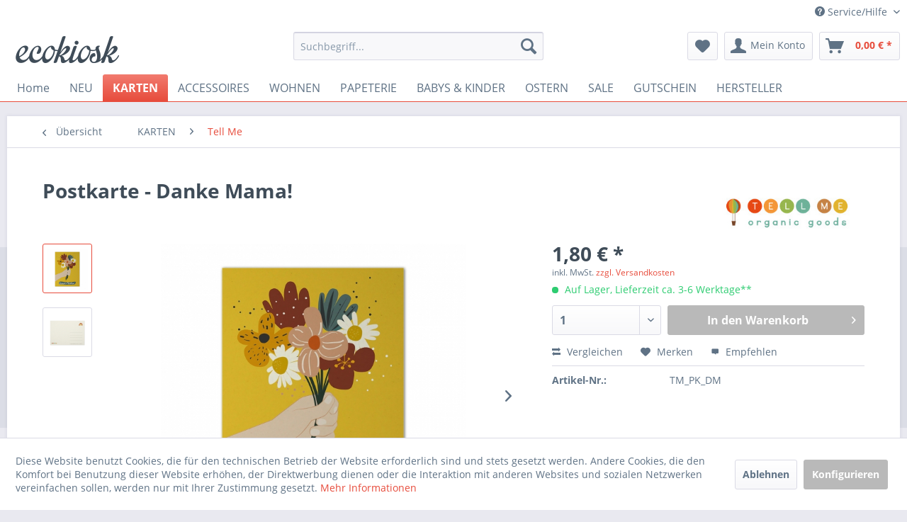

--- FILE ---
content_type: text/html; charset=UTF-8
request_url: https://www.ecokiosk.de/karten/tell-me/1044/postkarte-danke-mama
body_size: 19707
content:
<!DOCTYPE html> <html class="no-js" lang="de" itemscope="itemscope" itemtype="https://schema.org/WebPage"> <head> <meta charset="utf-8"> <meta name="author" content="Joana Winter" /> <meta name="robots" content="index,follow" /> <meta name="revisit-after" content="15 days" /> <meta name="keywords" content="Postkarte &#039;Danke Mama!&#039; Tell Me Berlin Blumen Blumenstrauß" /> <meta name="description" content="Postkarte 'Danke Mama!' Tell Me Berlin" /> <meta property="og:type" content="product" /> <meta property="og:site_name" content="ecokiosk" /> <meta property="og:url" content="https://www.ecokiosk.de/karten/tell-me/1044/postkarte-danke-mama" /> <meta property="og:title" content="Postkarte - Danke Mama!" /> <meta property="og:description" content="Die Postkarte mit buntem Blumenstrauß ist perfekt, um der Mama danke zu sagen. Die Karte wird in Deutschland mit lösemittelfreien Farben auf…" /> <meta property="og:image" content="https://www.ecokiosk.de/media/image/cc/ea/91/Danke-Mama-Blumen-Postkarte-Tell-Me-Berlin.jpg" /> <meta property="product:brand" content="Tell Me" /> <meta property="product:price" content="1,80" /> <meta property="product:product_link" content="https://www.ecokiosk.de/karten/tell-me/1044/postkarte-danke-mama" /> <meta name="twitter:card" content="product" /> <meta name="twitter:site" content="ecokiosk" /> <meta name="twitter:title" content="Postkarte - Danke Mama!" /> <meta name="twitter:description" content="Die Postkarte mit buntem Blumenstrauß ist perfekt, um der Mama danke zu sagen. Die Karte wird in Deutschland mit lösemittelfreien Farben auf…" /> <meta name="twitter:image" content="https://www.ecokiosk.de/media/image/cc/ea/91/Danke-Mama-Blumen-Postkarte-Tell-Me-Berlin.jpg" /> <meta itemprop="copyrightHolder" content="ecokiosk" /> <meta itemprop="copyrightYear" content="2019" /> <meta itemprop="isFamilyFriendly" content="True" /> <meta itemprop="image" content="https://www.ecokiosk.de/media/image/82/54/6a/ecokiosk-logo.png" /> <meta name="viewport" content="width=device-width, initial-scale=1.0"> <meta name="mobile-web-app-capable" content="yes"> <meta name="apple-mobile-web-app-title" content="ecokiosk"> <meta name="apple-mobile-web-app-capable" content="yes"> <meta name="apple-mobile-web-app-status-bar-style" content="default"> <link rel="apple-touch-icon-precomposed" href="https://www.ecokiosk.de/media/image/ea/f3/08/blatt-appleD3PJxa06AYBkn.png"> <link rel="shortcut icon" href="https://www.ecokiosk.de/media/image/1b/dc/cb/fav-herz.png"> <meta name="msapplication-navbutton-color" content="#E74C3C" /> <meta name="application-name" content="ecokiosk" /> <meta name="msapplication-starturl" content="https://www.ecokiosk.de/" /> <meta name="msapplication-window" content="width=1024;height=768" /> <meta name="msapplication-TileImage" content="https://www.ecokiosk.de/media/image/6e/43/47/windows-kacheln-icon.png"> <meta name="msapplication-TileColor" content="#E74C3C"> <meta name="theme-color" content="#E74C3C" /> <link rel="canonical" href="https://www.ecokiosk.de/karten/tell-me/1044/postkarte-danke-mama" /> <title itemprop="name">Postkarte &#039;Danke Mama!&#039; Tell Me Berlin | ecokiosk</title> <link href="/web/cache/1750327649_3828164f610128258dd527f55e7f0118.css" media="all" rel="stylesheet" type="text/css" /> </head> <body class="is--ctl-detail is--act-index" > <div data-paypalUnifiedMetaDataContainer="true" data-paypalUnifiedRestoreOrderNumberUrl="https://www.ecokiosk.de/widgets/PaypalUnifiedOrderNumber/restoreOrderNumber" class="is--hidden"> </div> <div class="page-wrap"> <noscript class="noscript-main"> <div class="alert is--warning"> <div class="alert--icon"> <i class="icon--element icon--warning"></i> </div> <div class="alert--content"> Um ecokiosk in vollem Umfang nutzen zu k&ouml;nnen, empfehlen wir Ihnen Javascript in Ihrem Browser zu aktiveren. </div> </div> </noscript> <header class="header-main"> <div class="top-bar"> <div class="container block-group"> <nav class="top-bar--navigation block" role="menubar">   <div class="navigation--entry entry--compare is--hidden" role="menuitem" aria-haspopup="true" data-drop-down-menu="true">   </div> <div class="navigation--entry entry--service has--drop-down" role="menuitem" aria-haspopup="true" data-drop-down-menu="true"> <i class="icon--service"></i> Service/Hilfe <ul class="service--list is--rounded" role="menu"> <li class="service--entry" role="menuitem"> <a class="service--link" href="https://www.ecokiosk.de/ueber-uns" title="Über uns" > Über uns </a> </li> <li class="service--entry" role="menuitem"> <a class="service--link" href="https://www.ecokiosk.de/kontaktformular" title="Kontakt" target="_self"> Kontakt </a> </li> <li class="service--entry" role="menuitem"> <a class="service--link" href="https://www.ecokiosk.de/zahlung-und-versand" title="Zahlung und Versand" > Zahlung und Versand </a> </li> <li class="service--entry" role="menuitem"> <a class="service--link" href="https://www.ecokiosk.de/widerrufsrecht" title="Widerrufsrecht" > Widerrufsrecht </a> </li> <li class="service--entry" role="menuitem"> <a class="service--link" href="https://www.ecokiosk.de/datenschutz" title="Datenschutz" > Datenschutz </a> </li> <li class="service--entry" role="menuitem"> <a class="service--link" href="https://www.ecokiosk.de/agb" title="AGB" > AGB </a> </li> <li class="service--entry" role="menuitem"> <a class="service--link" href="https://www.ecokiosk.de/impressum" title="Impressum" > Impressum </a> </li> </ul> </div> </nav> </div> </div> <div class="container header--navigation"> <div class="logo-main block-group" role="banner"> <div class="logo--shop block"> <a class="logo--link" href="https://www.ecokiosk.de/" title="ecokiosk - zur Startseite wechseln"> <picture> <source srcset="https://www.ecokiosk.de/media/image/82/54/6a/ecokiosk-logo.png" media="(min-width: 78.75em)"> <source srcset="https://www.ecokiosk.de/media/image/82/54/6a/ecokiosk-logo.png" media="(min-width: 64em)"> <source srcset="https://www.ecokiosk.de/media/image/82/54/6a/ecokiosk-logo.png" media="(min-width: 48em)"> <img srcset="https://www.ecokiosk.de/media/image/ed/db/ac/logo_ecokiosk_klein.png" alt="ecokiosk - zur Startseite wechseln" /> </picture> </a> </div> </div> <nav class="shop--navigation block-group"> <ul class="navigation--list block-group" role="menubar"> <li class="navigation--entry entry--menu-left" role="menuitem"> <a class="entry--link entry--trigger btn is--icon-left" href="#offcanvas--left" data-offcanvas="true" data-offCanvasSelector=".sidebar-main" aria-label="Menü"> <i class="icon--menu"></i> Menü </a> </li> <li class="navigation--entry entry--search" role="menuitem" data-search="true" aria-haspopup="true" data-minLength="3"> <a class="btn entry--link entry--trigger" href="#show-hide--search" title="Suche anzeigen / schließen" aria-label="Suche anzeigen / schließen"> <i class="icon--search"></i> <span class="search--display">Suchen</span> </a> <form action="/search" method="get" class="main-search--form"> <input type="search" name="sSearch" aria-label="Suchbegriff..." class="main-search--field" autocomplete="off" autocapitalize="off" placeholder="Suchbegriff..." maxlength="30" /> <button type="submit" class="main-search--button" aria-label="Suchen"> <i class="icon--search"></i> <span class="main-search--text">Suchen</span> </button> <div class="form--ajax-loader">&nbsp;</div> </form> <div class="main-search--results"></div> </li>  <li class="navigation--entry entry--notepad" role="menuitem"> <a href="https://www.ecokiosk.de/note" title="Merkzettel" aria-label="Merkzettel" class="btn"> <i class="icon--heart"></i> </a> </li> <li class="navigation--entry entry--account with-slt" role="menuitem" data-offcanvas="true" data-offCanvasSelector=".account--dropdown-navigation"> <a href="https://www.ecokiosk.de/account" title="Mein Konto" aria-label="Mein Konto" class="btn is--icon-left entry--link account--link"> <i class="icon--account"></i> <span class="account--display"> Mein Konto </span> </a> <div class="account--dropdown-navigation"> <div class="navigation--smartphone"> <div class="entry--close-off-canvas"> <a href="#close-account-menu" class="account--close-off-canvas" title="Menü schließen" aria-label="Menü schließen"> Menü schließen <i class="icon--arrow-right"></i> </a> </div> </div> <div class="account--menu is--rounded is--personalized"> <span class="navigation--headline"> Mein Konto </span> <div class="account--menu-container"> <ul class="sidebar--navigation navigation--list is--level0 show--active-items"> <li class="navigation--entry"> <span class="navigation--signin"> <a href="https://www.ecokiosk.de/account#hide-registration" class="blocked--link btn is--primary navigation--signin-btn" data-collapseTarget="#registration" data-action="close"> Anmelden </a> <span class="navigation--register"> oder <a href="https://www.ecokiosk.de/account#show-registration" class="blocked--link" data-collapseTarget="#registration" data-action="open"> registrieren </a> </span> </span> </li> <li class="navigation--entry"> <a href="https://www.ecokiosk.de/account" title="Übersicht" class="navigation--link"> Übersicht </a> </li> <li class="navigation--entry"> <a href="https://www.ecokiosk.de/account/profile" title="Persönliche Daten" class="navigation--link" rel="nofollow"> Persönliche Daten </a> </li> <li class="navigation--entry"> <a href="https://www.ecokiosk.de/address/index/sidebar/" title="Adressen" class="navigation--link" rel="nofollow"> Adressen </a> </li> <li class="navigation--entry"> <a href="https://www.ecokiosk.de/account/payment" title="Zahlungsarten" class="navigation--link" rel="nofollow"> Zahlungsarten </a> </li> <li class="navigation--entry"> <a href="https://www.ecokiosk.de/account/orders" title="Bestellungen" class="navigation--link" rel="nofollow"> Bestellungen </a> </li> <li class="navigation--entry"> <a href="https://www.ecokiosk.de/note" title="Merkzettel" class="navigation--link" rel="nofollow"> Merkzettel </a> </li> </ul> </div> </div> </div> </li> <li class="navigation--entry entry--cart" role="menuitem"> <a class="btn is--icon-left cart--link" href="https://www.ecokiosk.de/checkout/cart" title="Warenkorb" aria-label="Warenkorb"> <span class="cart--display"> Warenkorb </span> <span class="badge is--primary is--minimal cart--quantity is--hidden">0</span> <i class="icon--basket"></i> <span class="cart--amount"> 0,00&nbsp;&euro; * </span> </a> <div class="ajax-loader">&nbsp;</div> </li>  </ul> </nav> <div class="container--ajax-cart" data-collapse-cart="true" data-displayMode="offcanvas"></div> </div> </header> <nav class="navigation-main"> <div class="container" data-menu-scroller="true" data-listSelector=".navigation--list.container" data-viewPortSelector=".navigation--list-wrapper"> <div class="navigation--list-wrapper"> <ul class="navigation--list container" role="menubar" itemscope="itemscope" itemtype="https://schema.org/SiteNavigationElement"> <li class="navigation--entry is--home" role="menuitem"><a class="navigation--link is--first" href="https://www.ecokiosk.de/" title="Home" aria-label="Home" itemprop="url"><span itemprop="name">Home</span></a></li><li class="navigation--entry" role="menuitem"><a class="navigation--link" href="https://www.ecokiosk.de/neu/" title="NEU" aria-label="NEU" itemprop="url"><span itemprop="name">NEU</span></a></li><li class="navigation--entry is--active" role="menuitem"><a class="navigation--link is--active" href="https://www.ecokiosk.de/karten/" title="KARTEN" aria-label="KARTEN" itemprop="url"><span itemprop="name">KARTEN</span></a></li><li class="navigation--entry" role="menuitem"><a class="navigation--link" href="https://www.ecokiosk.de/accessoires/" title="ACCESSOIRES" aria-label="ACCESSOIRES" itemprop="url"><span itemprop="name">ACCESSOIRES</span></a></li><li class="navigation--entry" role="menuitem"><a class="navigation--link" href="https://www.ecokiosk.de/wohnen/" title="WOHNEN" aria-label="WOHNEN" itemprop="url"><span itemprop="name">WOHNEN</span></a></li><li class="navigation--entry" role="menuitem"><a class="navigation--link" href="https://www.ecokiosk.de/papeterie/" title="PAPETERIE" aria-label="PAPETERIE" itemprop="url"><span itemprop="name">PAPETERIE</span></a></li><li class="navigation--entry" role="menuitem"><a class="navigation--link" href="https://www.ecokiosk.de/babys-kinder/" title="BABYS & KINDER" aria-label="BABYS & KINDER" itemprop="url"><span itemprop="name">BABYS & KINDER</span></a></li><li class="navigation--entry" role="menuitem"><a class="navigation--link" href="https://www.ecokiosk.de/ostern/" title="OSTERN" aria-label="OSTERN" itemprop="url"><span itemprop="name">OSTERN</span></a></li><li class="navigation--entry" role="menuitem"><a class="navigation--link" href="https://www.ecokiosk.de/sale/" title="SALE" aria-label="SALE" itemprop="url"><span itemprop="name">SALE</span></a></li><li class="navigation--entry" role="menuitem"><a class="navigation--link" href="https://www.ecokiosk.de/gutschein/" title="GUTSCHEIN" aria-label="GUTSCHEIN" itemprop="url"><span itemprop="name">GUTSCHEIN</span></a></li><li class="navigation--entry" role="menuitem"><a class="navigation--link" href="https://www.ecokiosk.de/hersteller/" title="HERSTELLER" aria-label="HERSTELLER" itemprop="url"><span itemprop="name">HERSTELLER</span></a></li> </ul> </div> <div class="advanced-menu" data-advanced-menu="true" data-hoverDelay="250"> <div class="menu--container"> <div class="button-container"> <a href="https://www.ecokiosk.de/neu/" class="button--category" aria-label="Zur Kategorie NEU" title="Zur Kategorie NEU"> <i class="icon--arrow-right"></i> Zur Kategorie NEU </a> <span class="button--close"> <i class="icon--cross"></i> </span> </div> <div class="content--wrapper has--teaser"> <div class="menu--teaser" style="width: 100%;"> <div class="teaser--headline">NEUE PRODUKTE</div> <div class="teaser--text"> Hier findet ihr neu eingetroffene Produkte. <a class="teaser--text-link" href="https://www.ecokiosk.de/neu/" aria-label="mehr erfahren" title="mehr erfahren"> mehr erfahren </a> </div> </div> </div> </div> <div class="menu--container"> <div class="button-container"> <a href="https://www.ecokiosk.de/karten/" class="button--category" aria-label="Zur Kategorie KARTEN" title="Zur Kategorie KARTEN"> <i class="icon--arrow-right"></i> Zur Kategorie KARTEN </a> <span class="button--close"> <i class="icon--cross"></i> </span> </div> <div class="content--wrapper has--content has--teaser"> <ul class="menu--list menu--level-0 columns--2" style="width: 50%;"> <li class="menu--list-item item--level-0" style="width: 100%"> <a href="https://www.ecokiosk.de/karten/illi/" class="menu--list-item-link" aria-label="illi" title="illi">illi</a> <ul class="menu--list menu--level-1 columns--2"> <li class="menu--list-item item--level-1"> <a href="https://www.ecokiosk.de/karten/illi/postkarten/" class="menu--list-item-link" aria-label="Postkarten" title="Postkarten">Postkarten</a> </li> <li class="menu--list-item item--level-1"> <a href="https://www.ecokiosk.de/karten/illi/klappkarten/" class="menu--list-item-link" aria-label="Klappkarten" title="Klappkarten">Klappkarten</a> </li> <li class="menu--list-item item--level-1"> <a href="https://www.ecokiosk.de/karten/illi/weihnachten/" class="menu--list-item-link" aria-label="Weihnachten" title="Weihnachten">Weihnachten</a> </li> </ul> </li> <li class="menu--list-item item--level-0" style="width: 100%"> <a href="https://www.ecokiosk.de/karten/siwi/" class="menu--list-item-link" aria-label="SiWi" title="SiWi">SiWi</a> </li> <li class="menu--list-item item--level-0" style="width: 100%"> <a href="https://www.ecokiosk.de/karten/nuukk/" class="menu--list-item-link" aria-label="nuukk" title="nuukk">nuukk</a> </li> <li class="menu--list-item item--level-0" style="width: 100%"> <a href="https://www.ecokiosk.de/karten/sveeka/" class="menu--list-item-link" aria-label="sveeka" title="sveeka">sveeka</a> </li> <li class="menu--list-item item--level-0" style="width: 100%"> <a href="https://www.ecokiosk.de/karten/tell-me/" class="menu--list-item-link" aria-label="Tell Me" title="Tell Me">Tell Me</a> </li> <li class="menu--list-item item--level-0" style="width: 100%"> <a href="https://www.ecokiosk.de/karten/halfbird/" class="menu--list-item-link" aria-label="halfbird" title="halfbird">halfbird</a> </li> <li class="menu--list-item item--level-0" style="width: 100%"> <a href="https://www.ecokiosk.de/karten/primoza/" class="menu--list-item-link" aria-label="primoza" title="primoza">primoza</a> </li> <li class="menu--list-item item--level-0" style="width: 100%"> <a href="https://www.ecokiosk.de/karten/statement/" class="menu--list-item-link" aria-label="statement" title="statement">statement</a> </li> <li class="menu--list-item item--level-0" style="width: 100%"> <a href="https://www.ecokiosk.de/karten/ava-yves/" class="menu--list-item-link" aria-label="Ava&amp;Yves" title="Ava&amp;Yves">Ava&Yves</a> </li> <li class="menu--list-item item--level-0" style="width: 100%"> <a href="https://www.ecokiosk.de/karten/ana-de-lima/" class="menu--list-item-link" aria-label="Ana de Lima" title="Ana de Lima">Ana de Lima</a> </li> <li class="menu--list-item item--level-0" style="width: 100%"> <a href="https://www.ecokiosk.de/karten/frau-ottilie/" class="menu--list-item-link" aria-label="Frau Ottilie" title="Frau Ottilie">Frau Ottilie</a> <ul class="menu--list menu--level-1 columns--2"> <li class="menu--list-item item--level-1"> <a href="https://www.ecokiosk.de/karten/frau-ottilie/postkarten/" class="menu--list-item-link" aria-label="Postkarten" title="Postkarten">Postkarten</a> </li> <li class="menu--list-item item--level-1"> <a href="https://www.ecokiosk.de/karten/frau-ottilie/klappkarten/" class="menu--list-item-link" aria-label="Klappkarten" title="Klappkarten">Klappkarten</a> </li> <li class="menu--list-item item--level-1"> <a href="https://www.ecokiosk.de/karten/frau-ottilie/abc-karten/" class="menu--list-item-link" aria-label="ABC-Karten" title="ABC-Karten">ABC-Karten</a> </li> </ul> </li> <li class="menu--list-item item--level-0" style="width: 100%"> <a href="https://www.ecokiosk.de/karten/die-stadtgaertner/" class="menu--list-item-link" aria-label="Die Stadtgärtner" title="Die Stadtgärtner">Die Stadtgärtner</a> </li> <li class="menu--list-item item--level-0" style="width: 100%"> <a href="https://www.ecokiosk.de/karten/gretas-schwester/" class="menu--list-item-link" aria-label="Gretas Schwester" title="Gretas Schwester">Gretas Schwester</a> <ul class="menu--list menu--level-1 columns--2"> <li class="menu--list-item item--level-1"> <a href="https://www.ecokiosk.de/karten/gretas-schwester/postkarten/" class="menu--list-item-link" aria-label="Postkarten" title="Postkarten">Postkarten</a> </li> <li class="menu--list-item item--level-1"> <a href="https://www.ecokiosk.de/karten/gretas-schwester/klappkarten/" class="menu--list-item-link" aria-label="Klappkarten" title="Klappkarten">Klappkarten</a> </li> </ul> </li> <li class="menu--list-item item--level-0" style="width: 100%"> <a href="https://www.ecokiosk.de/karten/karin-lindeskov/" class="menu--list-item-link" aria-label="Karin Lindeskov" title="Karin Lindeskov">Karin Lindeskov</a> </li> <li class="menu--list-item item--level-0" style="width: 100%"> <a href="https://www.ecokiosk.de/karten/kartenmarie/" class="menu--list-item-link" aria-label="kartenmarie" title="kartenmarie">kartenmarie</a> <ul class="menu--list menu--level-1 columns--2"> <li class="menu--list-item item--level-1"> <a href="https://www.ecokiosk.de/karten/kartenmarie/postkarten/" class="menu--list-item-link" aria-label="Postkarten" title="Postkarten">Postkarten</a> </li> <li class="menu--list-item item--level-1"> <a href="https://www.ecokiosk.de/karten/kartenmarie/klappkarten/" class="menu--list-item-link" aria-label="Klappkarten" title="Klappkarten">Klappkarten</a> </li> </ul> </li> <li class="menu--list-item item--level-0" style="width: 100%"> <a href="https://www.ecokiosk.de/karten/nach-anlass/" class="menu--list-item-link" aria-label="nach Anlass" title="nach Anlass">nach Anlass</a> <ul class="menu--list menu--level-1 columns--2"> <li class="menu--list-item item--level-1"> <a href="https://www.ecokiosk.de/karten/nach-anlass/geburtstag/" class="menu--list-item-link" aria-label="Geburtstag" title="Geburtstag">Geburtstag</a> </li> <li class="menu--list-item item--level-1"> <a href="https://www.ecokiosk.de/karten/nach-anlass/geburt/" class="menu--list-item-link" aria-label="Geburt" title="Geburt">Geburt</a> </li> <li class="menu--list-item item--level-1"> <a href="https://www.ecokiosk.de/karten/nach-anlass/hochzeit/" class="menu--list-item-link" aria-label="Hochzeit" title="Hochzeit">Hochzeit</a> </li> <li class="menu--list-item item--level-1"> <a href="https://www.ecokiosk.de/karten/nach-anlass/danke/" class="menu--list-item-link" aria-label="Danke" title="Danke">Danke</a> </li> <li class="menu--list-item item--level-1"> <a href="https://www.ecokiosk.de/karten/nach-anlass/gutschein/" class="menu--list-item-link" aria-label="Gutschein" title="Gutschein">Gutschein</a> </li> </ul> </li> </ul> <div class="menu--delimiter" style="right: 50%;"></div> <div class="menu--teaser" style="width: 50%;"> <div class="teaser--headline">KARTEN</div> <div class="teaser--text"> Hier findet ihr wunderschöne illustrierte Post- und Klappkarten für verschiedene Anlässe wie Geburtstag, Geburt, Hochzeit, Weihnachten, zum einfach mal Danke sagen oder einfach so zum Verschenken, Verschicken oder zum Verschönern der eigenen vier... <a class="teaser--text-link" href="https://www.ecokiosk.de/karten/" aria-label="mehr erfahren" title="mehr erfahren"> mehr erfahren </a> </div> </div> </div> </div> <div class="menu--container"> <div class="button-container"> <a href="https://www.ecokiosk.de/accessoires/" class="button--category" aria-label="Zur Kategorie ACCESSOIRES" title="Zur Kategorie ACCESSOIRES"> <i class="icon--arrow-right"></i> Zur Kategorie ACCESSOIRES </a> <span class="button--close"> <i class="icon--cross"></i> </span> </div> <div class="content--wrapper has--content has--teaser"> <ul class="menu--list menu--level-0 columns--2" style="width: 50%;"> <li class="menu--list-item item--level-0" style="width: 100%"> <a href="https://www.ecokiosk.de/accessoires/pins/" class="menu--list-item-link" aria-label="Pins" title="Pins">Pins</a> </li> <li class="menu--list-item item--level-0" style="width: 100%"> <a href="https://www.ecokiosk.de/accessoires/sticker/" class="menu--list-item-link" aria-label="Sticker" title="Sticker">Sticker</a> </li> <li class="menu--list-item item--level-0" style="width: 100%"> <a href="https://www.ecokiosk.de/accessoires/aufnaeher/" class="menu--list-item-link" aria-label="Aufnäher" title="Aufnäher">Aufnäher</a> </li> <li class="menu--list-item item--level-0" style="width: 100%"> <a href="https://www.ecokiosk.de/accessoires/buegelbilder/" class="menu--list-item-link" aria-label="Bügelbilder" title="Bügelbilder">Bügelbilder</a> </li> </ul> <div class="menu--delimiter" style="right: 50%;"></div> <div class="menu--teaser" style="width: 50%;"> <div class="teaser--headline">ACCESSOIRES</div> <div class="teaser--text"> Hier findet ihr schöne Accessoires von Kreativen und Unternehmen aus Nürnberg und der Welt wie Pins und Aufnäher von Gretas Schwester und Tell Me. <a class="teaser--text-link" href="https://www.ecokiosk.de/accessoires/" aria-label="mehr erfahren" title="mehr erfahren"> mehr erfahren </a> </div> </div> </div> </div> <div class="menu--container"> <div class="button-container"> <a href="https://www.ecokiosk.de/wohnen/" class="button--category" aria-label="Zur Kategorie WOHNEN" title="Zur Kategorie WOHNEN"> <i class="icon--arrow-right"></i> Zur Kategorie WOHNEN </a> <span class="button--close"> <i class="icon--cross"></i> </span> </div> <div class="content--wrapper has--content has--teaser"> <ul class="menu--list menu--level-0 columns--2" style="width: 50%;"> <li class="menu--list-item item--level-0" style="width: 100%"> <a href="https://www.ecokiosk.de/wohnen/prints/" class="menu--list-item-link" aria-label="Prints" title="Prints">Prints</a> </li> <li class="menu--list-item item--level-0" style="width: 100%"> <a href="https://www.ecokiosk.de/wohnen/haushalt/" class="menu--list-item-link" aria-label="Haushalt" title="Haushalt">Haushalt</a> </li> <li class="menu--list-item item--level-0" style="width: 100%"> <a href="https://www.ecokiosk.de/wohnen/garten/" class="menu--list-item-link" aria-label="Garten" title="Garten">Garten</a> </li> </ul> <div class="menu--delimiter" style="right: 50%;"></div> <div class="menu--teaser" style="width: 50%;"> <div class="teaser--headline">Wohnen</div> <div class="teaser--text"> Hier findet ihr wunderschöne Produkte zum Thema Wohnen wie handbmalte Keramik von SiWi, Poster von Frau Ottilie, Emailletassen von Gretas Schwester, Trinkflaschen von soulbottles, Bienenwachstücher von little bee fresh und vieles mehr. <a class="teaser--text-link" href="https://www.ecokiosk.de/wohnen/" aria-label="mehr erfahren" title="mehr erfahren"> mehr erfahren </a> </div> </div> </div> </div> <div class="menu--container"> <div class="button-container"> <a href="https://www.ecokiosk.de/papeterie/" class="button--category" aria-label="Zur Kategorie PAPETERIE" title="Zur Kategorie PAPETERIE"> <i class="icon--arrow-right"></i> Zur Kategorie PAPETERIE </a> <span class="button--close"> <i class="icon--cross"></i> </span> </div> <div class="content--wrapper has--content has--teaser"> <ul class="menu--list menu--level-0 columns--2" style="width: 50%;"> <li class="menu--list-item item--level-0" style="width: 100%"> <a href="https://www.ecokiosk.de/papeterie/bloecke/" class="menu--list-item-link" aria-label="Blöcke" title="Blöcke">Blöcke</a> </li> <li class="menu--list-item item--level-0" style="width: 100%"> <a href="https://www.ecokiosk.de/papeterie/umschlaege/" class="menu--list-item-link" aria-label="Umschläge" title="Umschläge">Umschläge</a> </li> <li class="menu--list-item item--level-0" style="width: 100%"> <a href="https://www.ecokiosk.de/papeterie/notizhefte/" class="menu--list-item-link" aria-label="Notizhefte" title="Notizhefte">Notizhefte</a> </li> <li class="menu--list-item item--level-0" style="width: 100%"> <a href="https://www.ecokiosk.de/papeterie/buecher-kalender/" class="menu--list-item-link" aria-label="Bücher &amp; Kalender" title="Bücher &amp; Kalender">Bücher & Kalender</a> </li> <li class="menu--list-item item--level-0" style="width: 100%"> <a href="https://www.ecokiosk.de/papeterie/geschenkband/" class="menu--list-item-link" aria-label="Geschenkband" title="Geschenkband">Geschenkband</a> </li> <li class="menu--list-item item--level-0" style="width: 100%"> <a href="https://www.ecokiosk.de/papeterie/geschenkpapier/" class="menu--list-item-link" aria-label="Geschenkpapier" title="Geschenkpapier">Geschenkpapier</a> </li> <li class="menu--list-item item--level-0" style="width: 100%"> <a href="https://www.ecokiosk.de/papeterie/prints/" class="menu--list-item-link" aria-label="Prints" title="Prints">Prints</a> </li> <li class="menu--list-item item--level-0" style="width: 100%"> <a href="https://www.ecokiosk.de/papeterie/poster/" class="menu--list-item-link" aria-label="Poster" title="Poster">Poster</a> </li> <li class="menu--list-item item--level-0" style="width: 100%"> <a href="https://www.ecokiosk.de/papeterie/stempel/" class="menu--list-item-link" aria-label="Stempel" title="Stempel">Stempel</a> </li> </ul> <div class="menu--delimiter" style="right: 50%;"></div> <div class="menu--teaser" style="width: 50%;"> <div class="teaser--headline">Papeterie</div> <div class="teaser--text"> Hier findet ihr Papierprodukte wie Blöcke, Briefumschläge, Notizhefte und Geschenkpapier von illi aus Nürnberg und liebevoll illustrierte Bücher zum selbst ausfüllen von Frau Ottilie und Gretas Schwester. <a class="teaser--text-link" href="https://www.ecokiosk.de/papeterie/" aria-label="mehr erfahren" title="mehr erfahren"> mehr erfahren </a> </div> </div> </div> </div> <div class="menu--container"> <div class="button-container"> <a href="https://www.ecokiosk.de/babys-kinder/" class="button--category" aria-label="Zur Kategorie BABYS &amp; KINDER" title="Zur Kategorie BABYS &amp; KINDER"> <i class="icon--arrow-right"></i> Zur Kategorie BABYS & KINDER </a> <span class="button--close"> <i class="icon--cross"></i> </span> </div> <div class="content--wrapper has--content has--teaser"> <ul class="menu--list menu--level-0 columns--2" style="width: 50%;"> <li class="menu--list-item item--level-0" style="width: 100%"> <a href="https://www.ecokiosk.de/babys-kinder/kleidung/" class="menu--list-item-link" aria-label="Kleidung" title="Kleidung">Kleidung</a> </li> <li class="menu--list-item item--level-0" style="width: 100%"> <a href="https://www.ecokiosk.de/babys-kinder/aufnaeher/" class="menu--list-item-link" aria-label="Aufnäher" title="Aufnäher">Aufnäher</a> </li> <li class="menu--list-item item--level-0" style="width: 100%"> <a href="https://www.ecokiosk.de/babys-kinder/tattoos/" class="menu--list-item-link" aria-label="Tattoos" title="Tattoos">Tattoos</a> </li> <li class="menu--list-item item--level-0" style="width: 100%"> <a href="https://www.ecokiosk.de/babys-kinder/rasseln/" class="menu--list-item-link" aria-label="Rasseln" title="Rasseln">Rasseln</a> </li> <li class="menu--list-item item--level-0" style="width: 100%"> <a href="https://www.ecokiosk.de/babys-kinder/spieluhren/" class="menu--list-item-link" aria-label="Spieluhren" title="Spieluhren">Spieluhren</a> </li> <li class="menu--list-item item--level-0" style="width: 100%"> <a href="https://www.ecokiosk.de/babys-kinder/holzspielzeug/" class="menu--list-item-link" aria-label="Holzspielzeug" title="Holzspielzeug">Holzspielzeug</a> </li> <li class="menu--list-item item--level-0" style="width: 100%"> <a href="https://www.ecokiosk.de/babys-kinder/prints/" class="menu--list-item-link" aria-label="Prints" title="Prints">Prints</a> </li> <li class="menu--list-item item--level-0" style="width: 100%"> <a href="https://www.ecokiosk.de/babys-kinder/poster/" class="menu--list-item-link" aria-label="Poster" title="Poster">Poster</a> </li> <li class="menu--list-item item--level-0" style="width: 100%"> <a href="https://www.ecokiosk.de/babys-kinder/buecher/" class="menu--list-item-link" aria-label="Bücher" title="Bücher">Bücher</a> </li> <li class="menu--list-item item--level-0" style="width: 100%"> <a href="https://www.ecokiosk.de/babys-kinder/geschirr/" class="menu--list-item-link" aria-label="Geschirr" title="Geschirr">Geschirr</a> </li> <li class="menu--list-item item--level-0" style="width: 100%"> <a href="https://www.ecokiosk.de/babys-kinder/stifte-farben/" class="menu--list-item-link" aria-label="Stifte &amp; Farben" title="Stifte &amp; Farben">Stifte & Farben</a> </li> <li class="menu--list-item item--level-0" style="width: 100%"> <a href="https://www.ecokiosk.de/babys-kinder/kissen-decken/" class="menu--list-item-link" aria-label="Kissen &amp; Decken" title="Kissen &amp; Decken">Kissen & Decken</a> </li> <li class="menu--list-item item--level-0" style="width: 100%"> <a href="https://www.ecokiosk.de/babys-kinder/kuscheltiere/" class="menu--list-item-link" aria-label="Kuscheltiere" title="Kuscheltiere">Kuscheltiere</a> </li> </ul> <div class="menu--delimiter" style="right: 50%;"></div> <div class="menu--teaser" style="width: 50%;"> <div class="teaser--headline">Babys & Kinder</div> <div class="teaser--text"> Hier findet ihr schöne Dinge für Babys &amp; Kinder von Kreativen und kleinen Unternehmen aus Nürnberg und der Welt. <a class="teaser--text-link" href="https://www.ecokiosk.de/babys-kinder/" aria-label="mehr erfahren" title="mehr erfahren"> mehr erfahren </a> </div> </div> </div> </div> <div class="menu--container"> <div class="button-container"> <a href="https://www.ecokiosk.de/ostern/" class="button--category" aria-label="Zur Kategorie OSTERN" title="Zur Kategorie OSTERN"> <i class="icon--arrow-right"></i> Zur Kategorie OSTERN </a> <span class="button--close"> <i class="icon--cross"></i> </span> </div> <div class="content--wrapper has--teaser"> <div class="menu--teaser" style="width: 100%;"> <div class="teaser--headline">OSTERN</div> </div> </div> </div> <div class="menu--container"> <div class="button-container"> <a href="https://www.ecokiosk.de/sale/" class="button--category" aria-label="Zur Kategorie SALE" title="Zur Kategorie SALE"> <i class="icon--arrow-right"></i> Zur Kategorie SALE </a> <span class="button--close"> <i class="icon--cross"></i> </span> </div> <div class="content--wrapper has--teaser"> <div class="menu--teaser" style="width: 100%;"> <div class="teaser--headline">SALE</div> <div class="teaser--text"> Hier findet ihr liebevoll reduzierte Artikel. <a class="teaser--text-link" href="https://www.ecokiosk.de/sale/" aria-label="mehr erfahren" title="mehr erfahren"> mehr erfahren </a> </div> </div> </div> </div> <div class="menu--container"> <div class="button-container"> <a href="https://www.ecokiosk.de/gutschein/" class="button--category" aria-label="Zur Kategorie GUTSCHEIN" title="Zur Kategorie GUTSCHEIN"> <i class="icon--arrow-right"></i> Zur Kategorie GUTSCHEIN </a> <span class="button--close"> <i class="icon--cross"></i> </span> </div> <div class="content--wrapper has--teaser"> <div class="menu--teaser" style="width: 100%;"> <div class="teaser--headline">Gutschein</div> <div class="teaser--text"> Hier findet ihr Gutscheine im Wert von 10 bis 200 Euro, einzulösen im Laden oder nach Absprache auch online. Wir schicken Euch den Gutschein nach Geldeingang per Mail zu, falls ihr ihn lieber abholen oder per Post möchtet, schreibt uns einfach... <a class="teaser--text-link" href="https://www.ecokiosk.de/gutschein/" aria-label="mehr erfahren" title="mehr erfahren"> mehr erfahren </a> </div> </div> </div> </div> <div class="menu--container"> <div class="button-container"> <a href="https://www.ecokiosk.de/hersteller/" class="button--category" aria-label="Zur Kategorie HERSTELLER" title="Zur Kategorie HERSTELLER"> <i class="icon--arrow-right"></i> Zur Kategorie HERSTELLER </a> <span class="button--close"> <i class="icon--cross"></i> </span> </div> <div class="content--wrapper has--content has--teaser"> <ul class="menu--list menu--level-0 columns--2" style="width: 50%;"> <li class="menu--list-item item--level-0" style="width: 100%"> <a href="https://www.ecokiosk.de/hersteller/ana-de-lima/" class="menu--list-item-link" aria-label="Ana de Lima" title="Ana de Lima">Ana de Lima</a> </li> <li class="menu--list-item item--level-0" style="width: 100%"> <a href="https://www.ecokiosk.de/hersteller/ava-yves/" class="menu--list-item-link" aria-label="Ava&amp;Yves" title="Ava&amp;Yves">Ava&Yves</a> </li> <li class="menu--list-item item--level-0" style="width: 100%"> <a href="https://www.ecokiosk.de/hersteller/der-wachsende-kalender/" class="menu--list-item-link" aria-label="Der wachsende Kalender" title="Der wachsende Kalender">Der wachsende Kalender</a> </li> <li class="menu--list-item item--level-0" style="width: 100%"> <a href="https://www.ecokiosk.de/hersteller/die-stadtgaertner/" class="menu--list-item-link" aria-label="Die Stadtgärtner" title="Die Stadtgärtner">Die Stadtgärtner</a> </li> <li class="menu--list-item item--level-0" style="width: 100%"> <a href="https://www.ecokiosk.de/hersteller/frau-ottilie/" class="menu--list-item-link" aria-label="Frau Ottilie" title="Frau Ottilie">Frau Ottilie</a> </li> <li class="menu--list-item item--level-0" style="width: 100%"> <a href="https://www.ecokiosk.de/hersteller/fresk/" class="menu--list-item-link" aria-label="Fresk" title="Fresk">Fresk</a> </li> <li class="menu--list-item item--level-0" style="width: 100%"> <a href="https://www.ecokiosk.de/hersteller/gretas-schwester/" class="menu--list-item-link" aria-label="Gretas Schwester" title="Gretas Schwester">Gretas Schwester</a> </li> <li class="menu--list-item item--level-0" style="width: 100%"> <a href="https://www.ecokiosk.de/hersteller/halfbird/" class="menu--list-item-link" aria-label="halfbird" title="halfbird">halfbird</a> </li> <li class="menu--list-item item--level-0" style="width: 100%"> <a href="https://www.ecokiosk.de/hersteller/illi/" class="menu--list-item-link" aria-label="illi" title="illi">illi</a> </li> <li class="menu--list-item item--level-0" style="width: 100%"> <a href="https://www.ecokiosk.de/hersteller/karin-lindeskov/" class="menu--list-item-link" aria-label="Karin Lindeskov" title="Karin Lindeskov">Karin Lindeskov</a> </li> <li class="menu--list-item item--level-0" style="width: 100%"> <a href="https://www.ecokiosk.de/hersteller/kartenmarie/" class="menu--list-item-link" aria-label="kartenmarie" title="kartenmarie">kartenmarie</a> </li> <li class="menu--list-item item--level-0" style="width: 100%"> <a href="https://www.ecokiosk.de/hersteller/nuukk/" class="menu--list-item-link" aria-label="nuukk" title="nuukk">nuukk</a> </li> <li class="menu--list-item item--level-0" style="width: 100%"> <a href="https://www.ecokiosk.de/hersteller/plan-toys/" class="menu--list-item-link" aria-label="Plan Toys" title="Plan Toys">Plan Toys</a> </li> <li class="menu--list-item item--level-0" style="width: 100%"> <a href="https://www.ecokiosk.de/hersteller/siwi/" class="menu--list-item-link" aria-label="SiWi" title="SiWi">SiWi</a> </li> <li class="menu--list-item item--level-0" style="width: 100%"> <a href="https://www.ecokiosk.de/hersteller/soulbottles/" class="menu--list-item-link" aria-label="soulbottles" title="soulbottles">soulbottles</a> </li> <li class="menu--list-item item--level-0" style="width: 100%"> <a href="https://www.ecokiosk.de/hersteller/statement/" class="menu--list-item-link" aria-label="statement" title="statement">statement</a> </li> <li class="menu--list-item item--level-0" style="width: 100%"> <a href="https://www.ecokiosk.de/hersteller/stockmar/" class="menu--list-item-link" aria-label="Stockmar" title="Stockmar">Stockmar</a> </li> <li class="menu--list-item item--level-0" style="width: 100%"> <a href="https://www.ecokiosk.de/hersteller/sveeka/" class="menu--list-item-link" aria-label="sveeka" title="sveeka">sveeka</a> </li> <li class="menu--list-item item--level-0" style="width: 100%"> <a href="https://www.ecokiosk.de/hersteller/tell-me/" class="menu--list-item-link" aria-label="Tell Me" title="Tell Me">Tell Me</a> </li> </ul> <div class="menu--delimiter" style="right: 50%;"></div> <div class="menu--teaser" style="width: 50%;"> <div class="teaser--headline">HERSTELLER</div> <div class="teaser--text"> Hier findet ihr alle Artikel nach Hersteller sortiert. <a class="teaser--text-link" href="https://www.ecokiosk.de/hersteller/" aria-label="mehr erfahren" title="mehr erfahren"> mehr erfahren </a> </div> </div> </div> </div> </div> </div> </nav> <section class="content-main container block-group"> <nav class="content--breadcrumb block"> <a class="breadcrumb--button breadcrumb--link" href="https://www.ecokiosk.de/karten/tell-me/" title="Übersicht"> <i class="icon--arrow-left"></i> <span class="breadcrumb--title">Übersicht</span> </a> <ul class="breadcrumb--list" role="menu" itemscope itemtype="https://schema.org/BreadcrumbList"> <li role="menuitem" class="breadcrumb--entry" itemprop="itemListElement" itemscope itemtype="https://schema.org/ListItem"> <a class="breadcrumb--link" href="https://www.ecokiosk.de/karten/" title="KARTEN" itemprop="item"> <link itemprop="url" href="https://www.ecokiosk.de/karten/" /> <span class="breadcrumb--title" itemprop="name">KARTEN</span> </a> <meta itemprop="position" content="0" /> </li> <li role="none" class="breadcrumb--separator"> <i class="icon--arrow-right"></i> </li> <li role="menuitem" class="breadcrumb--entry is--active" itemprop="itemListElement" itemscope itemtype="https://schema.org/ListItem"> <a class="breadcrumb--link" href="https://www.ecokiosk.de/karten/tell-me/" title="Tell Me" itemprop="item"> <link itemprop="url" href="https://www.ecokiosk.de/karten/tell-me/" /> <span class="breadcrumb--title" itemprop="name">Tell Me</span> </a> <meta itemprop="position" content="1" /> </li> </ul> </nav> <nav class="product--navigation"> <a href="#" class="navigation--link link--prev"> <div class="link--prev-button"> <span class="link--prev-inner">Zurück</span> </div> <div class="image--wrapper"> <div class="image--container"></div> </div> </a> <a href="#" class="navigation--link link--next"> <div class="link--next-button"> <span class="link--next-inner">Vor</span> </div> <div class="image--wrapper"> <div class="image--container"></div> </div> </a> </nav> <div class="content-main--inner"> <div id='cookie-consent' class='off-canvas is--left block-transition' data-cookie-consent-manager='true'> <div class='cookie-consent--header cookie-consent--close'> Cookie-Einstellungen <i class="icon--arrow-right"></i> </div> <div class='cookie-consent--description'> Diese Website benutzt Cookies, die für den technischen Betrieb der Website erforderlich sind und stets gesetzt werden. Andere Cookies, die den Komfort bei Benutzung dieser Website erhöhen, der Direktwerbung dienen oder die Interaktion mit anderen Websites und sozialen Netzwerken vereinfachen sollen, werden nur mit Ihrer Zustimmung gesetzt. </div> <div class='cookie-consent--configuration'> <div class='cookie-consent--configuration-header'> <div class='cookie-consent--configuration-header-text'>Konfiguration</div> </div> <div class='cookie-consent--configuration-main'> <div class='cookie-consent--group'> <input type="hidden" class="cookie-consent--group-name" value="technical" /> <label class="cookie-consent--group-state cookie-consent--state-input cookie-consent--required"> <input type="checkbox" name="technical-state" class="cookie-consent--group-state-input" disabled="disabled" checked="checked"/> <span class="cookie-consent--state-input-element"></span> </label> <div class='cookie-consent--group-title' data-collapse-panel='true' data-contentSiblingSelector=".cookie-consent--group-container"> <div class="cookie-consent--group-title-label cookie-consent--state-label"> Technisch erforderlich </div> <span class="cookie-consent--group-arrow is-icon--right"> <i class="icon--arrow-right"></i> </span> </div> <div class='cookie-consent--group-container'> <div class='cookie-consent--group-description'> Diese Cookies sind für die Grundfunktionen des Shops notwendig. </div> <div class='cookie-consent--cookies-container'> <div class='cookie-consent--cookie'> <input type="hidden" class="cookie-consent--cookie-name" value="cookieDeclined" /> <label class="cookie-consent--cookie-state cookie-consent--state-input cookie-consent--required"> <input type="checkbox" name="cookieDeclined-state" class="cookie-consent--cookie-state-input" disabled="disabled" checked="checked" /> <span class="cookie-consent--state-input-element"></span> </label> <div class='cookie--label cookie-consent--state-label'> "Alle Cookies ablehnen" Cookie </div> </div> <div class='cookie-consent--cookie'> <input type="hidden" class="cookie-consent--cookie-name" value="allowCookie" /> <label class="cookie-consent--cookie-state cookie-consent--state-input cookie-consent--required"> <input type="checkbox" name="allowCookie-state" class="cookie-consent--cookie-state-input" disabled="disabled" checked="checked" /> <span class="cookie-consent--state-input-element"></span> </label> <div class='cookie--label cookie-consent--state-label'> "Alle Cookies annehmen" Cookie </div> </div> <div class='cookie-consent--cookie'> <input type="hidden" class="cookie-consent--cookie-name" value="shop" /> <label class="cookie-consent--cookie-state cookie-consent--state-input cookie-consent--required"> <input type="checkbox" name="shop-state" class="cookie-consent--cookie-state-input" disabled="disabled" checked="checked" /> <span class="cookie-consent--state-input-element"></span> </label> <div class='cookie--label cookie-consent--state-label'> Ausgewählter Shop </div> </div> <div class='cookie-consent--cookie'> <input type="hidden" class="cookie-consent--cookie-name" value="csrf_token" /> <label class="cookie-consent--cookie-state cookie-consent--state-input cookie-consent--required"> <input type="checkbox" name="csrf_token-state" class="cookie-consent--cookie-state-input" disabled="disabled" checked="checked" /> <span class="cookie-consent--state-input-element"></span> </label> <div class='cookie--label cookie-consent--state-label'> CSRF-Token </div> </div> <div class='cookie-consent--cookie'> <input type="hidden" class="cookie-consent--cookie-name" value="cookiePreferences" /> <label class="cookie-consent--cookie-state cookie-consent--state-input cookie-consent--required"> <input type="checkbox" name="cookiePreferences-state" class="cookie-consent--cookie-state-input" disabled="disabled" checked="checked" /> <span class="cookie-consent--state-input-element"></span> </label> <div class='cookie--label cookie-consent--state-label'> Cookie-Einstellungen </div> </div> <div class='cookie-consent--cookie'> <input type="hidden" class="cookie-consent--cookie-name" value="x-cache-context-hash" /> <label class="cookie-consent--cookie-state cookie-consent--state-input cookie-consent--required"> <input type="checkbox" name="x-cache-context-hash-state" class="cookie-consent--cookie-state-input" disabled="disabled" checked="checked" /> <span class="cookie-consent--state-input-element"></span> </label> <div class='cookie--label cookie-consent--state-label'> Individuelle Preise </div> </div> <div class='cookie-consent--cookie'> <input type="hidden" class="cookie-consent--cookie-name" value="slt" /> <label class="cookie-consent--cookie-state cookie-consent--state-input cookie-consent--required"> <input type="checkbox" name="slt-state" class="cookie-consent--cookie-state-input" disabled="disabled" checked="checked" /> <span class="cookie-consent--state-input-element"></span> </label> <div class='cookie--label cookie-consent--state-label'> Kunden-Wiedererkennung </div> </div> <div class='cookie-consent--cookie'> <input type="hidden" class="cookie-consent--cookie-name" value="nocache" /> <label class="cookie-consent--cookie-state cookie-consent--state-input cookie-consent--required"> <input type="checkbox" name="nocache-state" class="cookie-consent--cookie-state-input" disabled="disabled" checked="checked" /> <span class="cookie-consent--state-input-element"></span> </label> <div class='cookie--label cookie-consent--state-label'> Kundenspezifisches Caching </div> </div> <div class='cookie-consent--cookie'> <input type="hidden" class="cookie-consent--cookie-name" value="paypal-cookies" /> <label class="cookie-consent--cookie-state cookie-consent--state-input cookie-consent--required"> <input type="checkbox" name="paypal-cookies-state" class="cookie-consent--cookie-state-input" disabled="disabled" checked="checked" /> <span class="cookie-consent--state-input-element"></span> </label> <div class='cookie--label cookie-consent--state-label'> PayPal-Zahlungen </div> </div> <div class='cookie-consent--cookie'> <input type="hidden" class="cookie-consent--cookie-name" value="session" /> <label class="cookie-consent--cookie-state cookie-consent--state-input cookie-consent--required"> <input type="checkbox" name="session-state" class="cookie-consent--cookie-state-input" disabled="disabled" checked="checked" /> <span class="cookie-consent--state-input-element"></span> </label> <div class='cookie--label cookie-consent--state-label'> Session </div> </div> <div class='cookie-consent--cookie'> <input type="hidden" class="cookie-consent--cookie-name" value="currency" /> <label class="cookie-consent--cookie-state cookie-consent--state-input cookie-consent--required"> <input type="checkbox" name="currency-state" class="cookie-consent--cookie-state-input" disabled="disabled" checked="checked" /> <span class="cookie-consent--state-input-element"></span> </label> <div class='cookie--label cookie-consent--state-label'> Währungswechsel </div> </div> </div> </div> </div> <div class='cookie-consent--group'> <input type="hidden" class="cookie-consent--group-name" value="comfort" /> <label class="cookie-consent--group-state cookie-consent--state-input"> <input type="checkbox" name="comfort-state" class="cookie-consent--group-state-input"/> <span class="cookie-consent--state-input-element"></span> </label> <div class='cookie-consent--group-title' data-collapse-panel='true' data-contentSiblingSelector=".cookie-consent--group-container"> <div class="cookie-consent--group-title-label cookie-consent--state-label"> Komfortfunktionen </div> <span class="cookie-consent--group-arrow is-icon--right"> <i class="icon--arrow-right"></i> </span> </div> <div class='cookie-consent--group-container'> <div class='cookie-consent--group-description'> Diese Cookies werden genutzt um das Einkaufserlebnis noch ansprechender zu gestalten, beispielsweise für die Wiedererkennung des Besuchers. </div> <div class='cookie-consent--cookies-container'> <div class='cookie-consent--cookie'> <input type="hidden" class="cookie-consent--cookie-name" value="sUniqueID" /> <label class="cookie-consent--cookie-state cookie-consent--state-input"> <input type="checkbox" name="sUniqueID-state" class="cookie-consent--cookie-state-input" /> <span class="cookie-consent--state-input-element"></span> </label> <div class='cookie--label cookie-consent--state-label'> Merkzettel </div> </div> </div> </div> </div> <div class='cookie-consent--group'> <input type="hidden" class="cookie-consent--group-name" value="statistics" /> <label class="cookie-consent--group-state cookie-consent--state-input"> <input type="checkbox" name="statistics-state" class="cookie-consent--group-state-input"/> <span class="cookie-consent--state-input-element"></span> </label> <div class='cookie-consent--group-title' data-collapse-panel='true' data-contentSiblingSelector=".cookie-consent--group-container"> <div class="cookie-consent--group-title-label cookie-consent--state-label"> Statistik & Tracking </div> <span class="cookie-consent--group-arrow is-icon--right"> <i class="icon--arrow-right"></i> </span> </div> <div class='cookie-consent--group-container'> <div class='cookie-consent--cookies-container'> <div class='cookie-consent--cookie'> <input type="hidden" class="cookie-consent--cookie-name" value="x-ua-device" /> <label class="cookie-consent--cookie-state cookie-consent--state-input"> <input type="checkbox" name="x-ua-device-state" class="cookie-consent--cookie-state-input" /> <span class="cookie-consent--state-input-element"></span> </label> <div class='cookie--label cookie-consent--state-label'> Endgeräteerkennung </div> </div> <div class='cookie-consent--cookie'> <input type="hidden" class="cookie-consent--cookie-name" value="partner" /> <label class="cookie-consent--cookie-state cookie-consent--state-input"> <input type="checkbox" name="partner-state" class="cookie-consent--cookie-state-input" /> <span class="cookie-consent--state-input-element"></span> </label> <div class='cookie--label cookie-consent--state-label'> Partnerprogramm </div> </div> </div> </div> </div> </div> </div> <div class="cookie-consent--save"> <input class="cookie-consent--save-button btn is--primary" type="button" value="Einstellungen speichern" /> </div> </div> <aside class="sidebar-main off-canvas"> <div class="navigation--smartphone"> <ul class="navigation--list "> <li class="navigation--entry entry--close-off-canvas"> <a href="#close-categories-menu" title="Menü schließen" class="navigation--link"> Menü schließen <i class="icon--arrow-right"></i> </a> </li> </ul> <div class="mobile--switches">   </div> </div> <div class="sidebar--categories-wrapper" data-subcategory-nav="true" data-mainCategoryId="3" data-categoryId="34" data-fetchUrl="/widgets/listing/getCategory/categoryId/34"> <div class="categories--headline navigation--headline"> Kategorien </div> <div class="sidebar--categories-navigation"> <ul class="sidebar--navigation categories--navigation navigation--list is--drop-down is--level0 is--rounded" role="menu"> <li class="navigation--entry" role="menuitem"> <a class="navigation--link" href="https://www.ecokiosk.de/neu/" data-categoryId="38" data-fetchUrl="/widgets/listing/getCategory/categoryId/38" title="NEU" > NEU </a> </li> <li class="navigation--entry is--active has--sub-categories has--sub-children" role="menuitem"> <a class="navigation--link is--active has--sub-categories link--go-forward" href="https://www.ecokiosk.de/karten/" data-categoryId="5" data-fetchUrl="/widgets/listing/getCategory/categoryId/5" title="KARTEN" > KARTEN <span class="is--icon-right"> <i class="icon--arrow-right"></i> </span> </a> <ul class="sidebar--navigation categories--navigation navigation--list is--level1 is--rounded" role="menu"> <li class="navigation--entry has--sub-children" role="menuitem"> <a class="navigation--link link--go-forward" href="https://www.ecokiosk.de/karten/illi/" data-categoryId="9" data-fetchUrl="/widgets/listing/getCategory/categoryId/9" title="illi" > illi <span class="is--icon-right"> <i class="icon--arrow-right"></i> </span> </a> </li> <li class="navigation--entry" role="menuitem"> <a class="navigation--link" href="https://www.ecokiosk.de/karten/siwi/" data-categoryId="8" data-fetchUrl="/widgets/listing/getCategory/categoryId/8" title="SiWi" > SiWi </a> </li> <li class="navigation--entry" role="menuitem"> <a class="navigation--link" href="https://www.ecokiosk.de/karten/nuukk/" data-categoryId="72" data-fetchUrl="/widgets/listing/getCategory/categoryId/72" title="nuukk" > nuukk </a> </li> <li class="navigation--entry" role="menuitem"> <a class="navigation--link" href="https://www.ecokiosk.de/karten/sveeka/" data-categoryId="68" data-fetchUrl="/widgets/listing/getCategory/categoryId/68" title="sveeka" > sveeka </a> </li> <li class="navigation--entry is--active" role="menuitem"> <a class="navigation--link is--active" href="https://www.ecokiosk.de/karten/tell-me/" data-categoryId="34" data-fetchUrl="/widgets/listing/getCategory/categoryId/34" title="Tell Me" > Tell Me </a> </li> <li class="navigation--entry" role="menuitem"> <a class="navigation--link" href="https://www.ecokiosk.de/karten/halfbird/" data-categoryId="94" data-fetchUrl="/widgets/listing/getCategory/categoryId/94" title="halfbird" > halfbird </a> </li> <li class="navigation--entry" role="menuitem"> <a class="navigation--link" href="https://www.ecokiosk.de/karten/primoza/" data-categoryId="99" data-fetchUrl="/widgets/listing/getCategory/categoryId/99" title="primoza" > primoza </a> </li> <li class="navigation--entry" role="menuitem"> <a class="navigation--link" href="https://www.ecokiosk.de/karten/statement/" data-categoryId="53" data-fetchUrl="/widgets/listing/getCategory/categoryId/53" title="statement" > statement </a> </li> <li class="navigation--entry" role="menuitem"> <a class="navigation--link" href="https://www.ecokiosk.de/karten/ava-yves/" data-categoryId="46" data-fetchUrl="/widgets/listing/getCategory/categoryId/46" title="Ava&amp;Yves" > Ava&Yves </a> </li> <li class="navigation--entry" role="menuitem"> <a class="navigation--link" href="https://www.ecokiosk.de/karten/ana-de-lima/" data-categoryId="97" data-fetchUrl="/widgets/listing/getCategory/categoryId/97" title="Ana de Lima" > Ana de Lima </a> </li> <li class="navigation--entry has--sub-children" role="menuitem"> <a class="navigation--link link--go-forward" href="https://www.ecokiosk.de/karten/frau-ottilie/" data-categoryId="29" data-fetchUrl="/widgets/listing/getCategory/categoryId/29" title="Frau Ottilie" > Frau Ottilie <span class="is--icon-right"> <i class="icon--arrow-right"></i> </span> </a> </li> <li class="navigation--entry" role="menuitem"> <a class="navigation--link" href="https://www.ecokiosk.de/karten/die-stadtgaertner/" data-categoryId="50" data-fetchUrl="/widgets/listing/getCategory/categoryId/50" title="Die Stadtgärtner" > Die Stadtgärtner </a> </li> <li class="navigation--entry has--sub-children" role="menuitem"> <a class="navigation--link link--go-forward" href="https://www.ecokiosk.de/karten/gretas-schwester/" data-categoryId="10" data-fetchUrl="/widgets/listing/getCategory/categoryId/10" title="Gretas Schwester" > Gretas Schwester <span class="is--icon-right"> <i class="icon--arrow-right"></i> </span> </a> </li> <li class="navigation--entry" role="menuitem"> <a class="navigation--link" href="https://www.ecokiosk.de/karten/karin-lindeskov/" data-categoryId="103" data-fetchUrl="/widgets/listing/getCategory/categoryId/103" title="Karin Lindeskov" > Karin Lindeskov </a> </li> <li class="navigation--entry has--sub-children" role="menuitem"> <a class="navigation--link link--go-forward" href="https://www.ecokiosk.de/karten/kartenmarie/" data-categoryId="120" data-fetchUrl="/widgets/listing/getCategory/categoryId/120" title="kartenmarie" > kartenmarie <span class="is--icon-right"> <i class="icon--arrow-right"></i> </span> </a> </li> <li class="navigation--entry has--sub-children" role="menuitem"> <a class="navigation--link link--go-forward" href="https://www.ecokiosk.de/karten/nach-anlass/" data-categoryId="85" data-fetchUrl="/widgets/listing/getCategory/categoryId/85" title="nach Anlass" > nach Anlass <span class="is--icon-right"> <i class="icon--arrow-right"></i> </span> </a> </li> </ul> </li> <li class="navigation--entry has--sub-children" role="menuitem"> <a class="navigation--link link--go-forward" href="https://www.ecokiosk.de/accessoires/" data-categoryId="6" data-fetchUrl="/widgets/listing/getCategory/categoryId/6" title="ACCESSOIRES" > ACCESSOIRES <span class="is--icon-right"> <i class="icon--arrow-right"></i> </span> </a> </li> <li class="navigation--entry has--sub-children" role="menuitem"> <a class="navigation--link link--go-forward" href="https://www.ecokiosk.de/wohnen/" data-categoryId="13" data-fetchUrl="/widgets/listing/getCategory/categoryId/13" title="WOHNEN" > WOHNEN <span class="is--icon-right"> <i class="icon--arrow-right"></i> </span> </a> </li> <li class="navigation--entry has--sub-children" role="menuitem"> <a class="navigation--link link--go-forward" href="https://www.ecokiosk.de/papeterie/" data-categoryId="7" data-fetchUrl="/widgets/listing/getCategory/categoryId/7" title="PAPETERIE" > PAPETERIE <span class="is--icon-right"> <i class="icon--arrow-right"></i> </span> </a> </li> <li class="navigation--entry has--sub-children" role="menuitem"> <a class="navigation--link link--go-forward" href="https://www.ecokiosk.de/babys-kinder/" data-categoryId="16" data-fetchUrl="/widgets/listing/getCategory/categoryId/16" title="BABYS &amp; KINDER" > BABYS & KINDER <span class="is--icon-right"> <i class="icon--arrow-right"></i> </span> </a> </li> <li class="navigation--entry" role="menuitem"> <a class="navigation--link" href="https://www.ecokiosk.de/ostern/" data-categoryId="84" data-fetchUrl="/widgets/listing/getCategory/categoryId/84" title="OSTERN" > OSTERN </a> </li> <li class="navigation--entry" role="menuitem"> <a class="navigation--link" href="https://www.ecokiosk.de/sale/" data-categoryId="37" data-fetchUrl="/widgets/listing/getCategory/categoryId/37" title="SALE" > SALE </a> </li> <li class="navigation--entry" role="menuitem"> <a class="navigation--link" href="https://www.ecokiosk.de/gutschein/" data-categoryId="54" data-fetchUrl="/widgets/listing/getCategory/categoryId/54" title="GUTSCHEIN" > GUTSCHEIN </a> </li> <li class="navigation--entry has--sub-children" role="menuitem"> <a class="navigation--link link--go-forward" href="https://www.ecokiosk.de/hersteller/" data-categoryId="71" data-fetchUrl="/widgets/listing/getCategory/categoryId/71" title="HERSTELLER" > HERSTELLER <span class="is--icon-right"> <i class="icon--arrow-right"></i> </span> </a> </li> </ul> </div> <div class="shop-sites--container is--rounded"> <div class="shop-sites--headline navigation--headline"> Informationen </div> <ul class="shop-sites--navigation sidebar--navigation navigation--list is--drop-down is--level0" role="menu"> <li class="navigation--entry" role="menuitem"> <a class="navigation--link" href="https://www.ecokiosk.de/ueber-uns" title="Über uns" data-categoryId="9" data-fetchUrl="/widgets/listing/getCustomPage/pageId/9" > Über uns </a> </li> <li class="navigation--entry" role="menuitem"> <a class="navigation--link" href="https://www.ecokiosk.de/kontaktformular" title="Kontakt" data-categoryId="1" data-fetchUrl="/widgets/listing/getCustomPage/pageId/1" target="_self"> Kontakt </a> </li> <li class="navigation--entry" role="menuitem"> <a class="navigation--link" href="https://www.ecokiosk.de/zahlung-und-versand" title="Zahlung und Versand" data-categoryId="6" data-fetchUrl="/widgets/listing/getCustomPage/pageId/6" > Zahlung und Versand </a> </li> <li class="navigation--entry" role="menuitem"> <a class="navigation--link" href="https://www.ecokiosk.de/widerrufsrecht" title="Widerrufsrecht" data-categoryId="8" data-fetchUrl="/widgets/listing/getCustomPage/pageId/8" > Widerrufsrecht </a> </li> <li class="navigation--entry" role="menuitem"> <a class="navigation--link" href="https://www.ecokiosk.de/datenschutz" title="Datenschutz" data-categoryId="7" data-fetchUrl="/widgets/listing/getCustomPage/pageId/7" > Datenschutz </a> </li> <li class="navigation--entry" role="menuitem"> <a class="navigation--link" href="https://www.ecokiosk.de/agb" title="AGB" data-categoryId="4" data-fetchUrl="/widgets/listing/getCustomPage/pageId/4" > AGB </a> </li> <li class="navigation--entry" role="menuitem"> <a class="navigation--link" href="https://www.ecokiosk.de/impressum" title="Impressum" data-categoryId="3" data-fetchUrl="/widgets/listing/getCustomPage/pageId/3" > Impressum </a> </li> </ul> </div> </div> </aside> <div class="content--wrapper"> <div class="content product--details" itemscope itemtype="https://schema.org/Product" data-product-navigation="/widgets/listing/productNavigation" data-category-id="34" data-main-ordernumber="TM_PK_DM" data-ajax-wishlist="true" data-compare-ajax="true" data-ajax-variants-container="true"> <header class="product--header"> <div class="product--info"> <h1 class="product--title" itemprop="name"> Postkarte - Danke Mama! </h1> <meta itemprop="image" content="https://www.ecokiosk.de/media/image/c0/b5/15/Postkarte-R-ckseite-Tell-Me-Berlin.jpg"/> <div class="product--supplier"> <a href="https://www.ecokiosk.de/tell-me/" title="Weitere Artikel von Tell Me" class="product--supplier-link"> <img src="https://www.ecokiosk.de/media/image/ba/57/68/Bio-Kindermode-TELL-ME-Organic-Goods_breit.jpg" alt="Tell Me"> </a> </div> </div> </header> <div class="product--detail-upper block-group"> <div class="product--image-container image-slider" data-image-slider="true" data-image-gallery="true" data-maxZoom="0" data-thumbnails=".image--thumbnails" > <div class="image--thumbnails image-slider--thumbnails"> <div class="image-slider--thumbnails-slide"> <a href="https://www.ecokiosk.de/media/image/cc/ea/91/Danke-Mama-Blumen-Postkarte-Tell-Me-Berlin.jpg" title="Vorschau: Postkarte &#039;Danke Mama!&#039; Tell Me Berlin Blumen Blumenstrauß" class="thumbnail--link is--active"> <img srcset="https://www.ecokiosk.de/media/image/48/cd/e5/Danke-Mama-Blumen-Postkarte-Tell-Me-Berlin_200x200.jpg, https://www.ecokiosk.de/media/image/7b/fb/3f/Danke-Mama-Blumen-Postkarte-Tell-Me-Berlin_200x200@2x.jpg 2x" alt="Vorschau: Postkarte &#039;Danke Mama!&#039; Tell Me Berlin Blumen Blumenstrauß" title="Vorschau: Postkarte &#039;Danke Mama!&#039; Tell Me Berlin Blumen Blumenstrauß" class="thumbnail--image" /> </a> <a href="https://www.ecokiosk.de/media/image/c0/b5/15/Postkarte-R-ckseite-Tell-Me-Berlin.jpg" title="Vorschau: Postkarte &#039;Danke Mama!&#039; Tell Me Berlin Blumen Blumenstrauß" class="thumbnail--link"> <img srcset="https://www.ecokiosk.de/media/image/e3/24/09/Postkarte-R-ckseite-Tell-Me-Berlin_200x200.jpg, https://www.ecokiosk.de/media/image/71/5d/e0/Postkarte-R-ckseite-Tell-Me-Berlin_200x200@2x.jpg 2x" alt="Vorschau: Postkarte &#039;Danke Mama!&#039; Tell Me Berlin Blumen Blumenstrauß" title="Vorschau: Postkarte &#039;Danke Mama!&#039; Tell Me Berlin Blumen Blumenstrauß" class="thumbnail--image" /> </a> </div> </div> <div class="image-slider--container"> <div class="image-slider--slide"> <div class="image--box image-slider--item"> <span class="image--element" data-img-large="https://www.ecokiosk.de/media/image/3e/bc/60/Danke-Mama-Blumen-Postkarte-Tell-Me-Berlin_1280x1280.jpg" data-img-small="https://www.ecokiosk.de/media/image/48/cd/e5/Danke-Mama-Blumen-Postkarte-Tell-Me-Berlin_200x200.jpg" data-img-original="https://www.ecokiosk.de/media/image/cc/ea/91/Danke-Mama-Blumen-Postkarte-Tell-Me-Berlin.jpg" data-alt="Postkarte &#039;Danke Mama!&#039; Tell Me Berlin Blumen Blumenstrauß"> <span class="image--media"> <img srcset="https://www.ecokiosk.de/media/image/57/bf/24/Danke-Mama-Blumen-Postkarte-Tell-Me-Berlin_600x600.jpg, https://www.ecokiosk.de/media/image/d7/a9/a8/Danke-Mama-Blumen-Postkarte-Tell-Me-Berlin_600x600@2x.jpg 2x" src="https://www.ecokiosk.de/media/image/57/bf/24/Danke-Mama-Blumen-Postkarte-Tell-Me-Berlin_600x600.jpg" alt="Postkarte &#039;Danke Mama!&#039; Tell Me Berlin Blumen Blumenstrauß" itemprop="image" /> </span> </span> </div> <div class="image--box image-slider--item"> <span class="image--element" data-img-large="https://www.ecokiosk.de/media/image/38/bd/70/Postkarte-R-ckseite-Tell-Me-Berlin_1280x1280.jpg" data-img-small="https://www.ecokiosk.de/media/image/e3/24/09/Postkarte-R-ckseite-Tell-Me-Berlin_200x200.jpg" data-img-original="https://www.ecokiosk.de/media/image/c0/b5/15/Postkarte-R-ckseite-Tell-Me-Berlin.jpg" data-alt="Postkarte &#039;Danke Mama!&#039; Tell Me Berlin Blumen Blumenstrauß"> <span class="image--media"> <img srcset="https://www.ecokiosk.de/media/image/6b/d4/0b/Postkarte-R-ckseite-Tell-Me-Berlin_600x600.jpg, https://www.ecokiosk.de/media/image/af/f2/f3/Postkarte-R-ckseite-Tell-Me-Berlin_600x600@2x.jpg 2x" alt="Postkarte &#039;Danke Mama!&#039; Tell Me Berlin Blumen Blumenstrauß" itemprop="image" /> </span> </span> </div> </div> </div> <div class="image--dots image-slider--dots panel--dot-nav"> <a href="#" class="dot--link">&nbsp;</a> <a href="#" class="dot--link">&nbsp;</a> </div> </div> <div class="product--buybox block"> <meta itemprop="brand" content="Tell Me"/> <div itemprop="offers" itemscope itemtype="https://schema.org/Offer" class="buybox--inner"> <meta itemprop="priceCurrency" content="EUR"/> <span itemprop="priceSpecification" itemscope itemtype="https://schema.org/PriceSpecification"> <meta itemprop="valueAddedTaxIncluded" content="true"/> </span> <meta itemprop="url" content="https://www.ecokiosk.de/karten/tell-me/1044/postkarte-danke-mama"/> <div class="product--price price--default"> <span class="price--content content--default"> <meta itemprop="price" content="1.80"> 1,80&nbsp;&euro; * </span> </div> <p class="product--tax" data-content="" data-modalbox="true" data-targetSelector="a" data-mode="ajax"> inkl. MwSt. <a title="Versandkosten" href="https://www.ecokiosk.de/zahlung-und-versand" style="text-decoration:underline">zzgl. Versandkosten</a> </p> <div class="product--delivery"> <link itemprop="availability" href="https://schema.org/InStock" /> <p class="delivery--information"> <span class="delivery--text delivery--text-available"> <i class="delivery--status-icon delivery--status-available"></i> Auf Lager, Lieferzeit ca. 3-6 Werktage** </span> </p> </div> <div class="product--configurator"> </div> <form name="sAddToBasket" method="post" action="https://www.ecokiosk.de/checkout/addArticle" class="buybox--form" data-add-article="true" data-eventName="submit" data-showModal="false" data-addArticleUrl="https://www.ecokiosk.de/checkout/ajaxAddArticleCart"> <input type="hidden" name="sActionIdentifier" value=""/> <input type="hidden" name="sAddAccessories" id="sAddAccessories" value=""/> <input type="hidden" name="sAdd" value="TM_PK_DM"/> <div class="buybox--button-container block-group"> <div class="buybox--quantity block"> <div class="select-field"> <select id="sQuantity" name="sQuantity" class="quantity--select"> <option value="1">1</option> <option value="2">2</option> <option value="3">3</option> <option value="4">4</option> </select> </div> </div> <button class="buybox--button block btn is--primary is--icon-right is--center is--large" name="In den Warenkorb"> <span class="buy-btn--cart-add">In den</span> <span class="buy-btn--cart-text">Warenkorb</span> <i class="icon--arrow-right"></i> </button> </div> </form> <nav class="product--actions"> <form action="https://www.ecokiosk.de/compare/add_article/articleID/1044" method="post" class="action--form"> <button type="submit" data-product-compare-add="true" title="Vergleichen" class="action--link action--compare"> <i class="icon--compare"></i> Vergleichen </button> </form> <form action="https://www.ecokiosk.de/note/add/ordernumber/TM_PK_DM" method="post" class="action--form"> <button type="submit" class="action--link link--notepad" title="Auf den Merkzettel" data-ajaxUrl="https://www.ecokiosk.de/note/ajaxAdd/ordernumber/TM_PK_DM" data-text="Gemerkt"> <i class="icon--heart"></i> <span class="action--text">Merken</span> </button> </form> <a href="https://www.ecokiosk.de/tellafriend/index/sArticle/1044" rel="nofollow" title="Artikel weiterempfehlen" class="action--link link--tell-a-friend"> <i class="icon--comment"></i> Empfehlen </a> </nav> </div> <ul class="product--base-info list--unstyled"> <li class="base-info--entry entry--sku"> <strong class="entry--label"> Artikel-Nr.: </strong> <meta itemprop="productID" content="1194"/> <span class="entry--content" itemprop="sku"> TM_PK_DM </span> </li> </ul> </div> </div> <div class="tab-menu--product"> <div class="tab--navigation"> <a href="#" class="tab--link" title="Beschreibung" data-tabName="description">Beschreibung</a> </div> <div class="tab--container-list"> <div class="tab--container"> <div class="tab--header"> <a href="#" class="tab--title" title="Beschreibung">Beschreibung</a> </div> <div class="tab--preview"> Die Postkarte mit buntem Blumenstrauß ist perfekt, um der Mama danke zu sagen. Die Karte wird...<a href="#" class="tab--link" title=" mehr"> mehr</a> </div> <div class="tab--content"> <div class="buttons--off-canvas"> <a href="#" title="Menü schließen" class="close--off-canvas"> <i class="icon--arrow-left"></i> Menü schließen </a> </div> <div class="content--description"> <div class="content--title"> Produktinformationen "Postkarte - Danke Mama!" </div> <div class="product--description" itemprop="description"> <p>Die Postkarte mit buntem Blumenstrauß ist perfekt, um der Mama danke zu sagen.</p> <p>Die Karte wird in Deutschland mit lösemittelfreien Farben auf Recyclingpapier gedruckt.</p> <p><strong>Maße<br></strong>DIN A6 // 14,8 cm x 10,5 cm</p> <p><strong>Material<br></strong>285 g/m² Recyclingkarton aus Birkenholz</p> <p>Fotos & Text: Tell Me</p> </div> <div class="content--title"> Weiterführende Links zu "Postkarte - Danke Mama!" </div> <ul class="content--list list--unstyled"> <li class="list--entry"> <a href="https://www.ecokiosk.de/anfrage-formular?sInquiry=detail&sOrdernumber=TM_PK_DM" rel="nofollow" class="content--link link--contact" title="Fragen zum Artikel?"> <i class="icon--arrow-right"></i> Fragen zum Artikel? </a> </li> <li class="list--entry"> <a href="https://www.ecokiosk.de/tell-me/" target="_parent" class="content--link link--supplier" title="Weitere Artikel von Tell Me"> <i class="icon--arrow-right"></i> Weitere Artikel von Tell Me </a> </li> </ul> </div> </div> </div> </div> </div> <div class="tab-menu--cross-selling"> <div class="tab--navigation"> <a href="#content--similar-products" title="Ähnliche Artikel" class="tab--link">Ähnliche Artikel</a> <a href="#content--also-bought" title="Kunden kauften auch" class="tab--link">Kunden kauften auch</a> <a href="#content--customer-viewed" title="Kunden haben sich ebenfalls angesehen" class="tab--link">Kunden haben sich ebenfalls angesehen</a> </div> <div class="tab--container-list"> <div class="tab--container" data-tab-id="similar"> <div class="tab--header"> <a href="#" class="tab--title" title="Ähnliche Artikel">Ähnliche Artikel</a> </div> <div class="tab--content content--similar"> <div class="similar--content"> <div class="product-slider " data-initOnEvent="onShowContent-similar" data-product-slider="true"> <div class="product-slider--container"> <div class="product-slider--item"> <div class="product--box box--slider" data-page-index="" data-ordernumber="FO_PK0075" data-category-id="34"> <div class="box--content is--rounded"> <div class="product--badges"> </div> <div class="product--info"> <a href="https://www.ecokiosk.de/karten/nach-anlass/geburtstag/1156/postkarte-beste-mama-mit-blumen" title="Postkarte - beste Mama (mit Blumen)" class="product--image" > <span class="image--element"> <span class="image--media"> <img srcset="https://www.ecokiosk.de/media/image/6e/6d/05/PK0075-Beste-Mama-Postkarte-Frau-Ottilie_200x200.jpg, https://www.ecokiosk.de/media/image/54/g0/d7/PK0075-Beste-Mama-Postkarte-Frau-Ottilie_200x200@2x.jpg 2x" alt="Postkarte beste Mama Frau Ottilie" data-extension="jpg" title="Postkarte beste Mama Frau Ottilie" /> </span> </span> </a> <a href="https://www.ecokiosk.de/karten/nach-anlass/geburtstag/1156/postkarte-beste-mama-mit-blumen" class="product--title" title="Postkarte - beste Mama (mit Blumen)"> Postkarte - beste Mama (mit Blumen) </a> <div class="product--price-info"> <div class="price--unit" title="Inhalt"> </div> <div class="product--price"> <span class="price--default is--nowrap"> 2,00&nbsp;&euro; * </span> </div> </div> </div> </div> </div> </div> <div class="product-slider--item"> <div class="product--box box--slider" data-page-index="" data-ordernumber="GS_PK_FdwM" data-category-id="34"> <div class="box--content is--rounded"> <div class="product--badges"> </div> <div class="product--info"> <a href="https://www.ecokiosk.de/karten/gretas-schwester/postkarten/242/postkarte-fuer-die-weltbeste-mama" title="Postkarte - Für die weltbeste Mama" class="product--image" > <span class="image--element"> <span class="image--media"> <img srcset="https://www.ecokiosk.de/media/image/89/ab/65/Gretas-Schwester-Postkarte-Weltbeste-Mama_200x200.jpg, https://www.ecokiosk.de/media/image/85/f6/4c/Gretas-Schwester-Postkarte-Weltbeste-Mama_200x200@2x.jpg 2x" alt="Gretas Schwester Postkarte für die Weltbeste Mama" data-extension="jpg" title="Gretas Schwester Postkarte für die Weltbeste Mama" /> </span> </span> </a> <a href="https://www.ecokiosk.de/karten/gretas-schwester/postkarten/242/postkarte-fuer-die-weltbeste-mama" class="product--title" title="Postkarte - Für die weltbeste Mama"> Postkarte - Für die weltbeste Mama </a> <div class="product--price-info"> <div class="price--unit" title="Inhalt"> </div> <div class="product--price"> <span class="price--default is--nowrap"> 2,00&nbsp;&euro; * </span> </div> </div> </div> </div> </div> </div> </div> </div> </div> </div> </div> <div class="tab--container" data-tab-id="alsobought"> <div class="tab--header"> <a href="#" class="tab--title" title="Kunden kauften auch">Kunden kauften auch</a> </div> <div class="tab--content content--also-bought"> <div class="bought--content"> <div class="product-slider " data-initOnEvent="onShowContent-alsobought" data-product-slider="true"> <div class="product-slider--container"> <div class="product-slider--item"> <div class="product--box box--slider" data-page-index="" data-ordernumber="IL9121" data-category-id="34"> <div class="box--content is--rounded"> <div class="product--badges"> </div> <div class="product--info"> <a href="https://www.ecokiosk.de/neu/1838/klappkarte-unio-kommunion" title="Klappkarte - Unio Kommunion" class="product--image" > <span class="image--element"> <span class="image--media"> <img srcset="https://www.ecokiosk.de/media/image/42/2a/97/IL9121-UNIO-COVER_200x200.jpg, https://www.ecokiosk.de/media/image/7f/4d/17/IL9121-UNIO-COVER_200x200@2x.jpg 2x" alt="IL9121 Unio Kommunion Klappkarte illi Nürnberg" data-extension="jpg" title="IL9121 Unio Kommunion Klappkarte illi Nürnberg" /> </span> </span> </a> <a href="https://www.ecokiosk.de/neu/1838/klappkarte-unio-kommunion" class="product--title" title="Klappkarte - Unio Kommunion"> Klappkarte - Unio Kommunion </a> <div class="product--price-info"> <div class="price--unit" title="Inhalt"> </div> <div class="product--price"> <span class="price--default is--nowrap"> 3,50&nbsp;&euro; * </span> </div> </div> </div> </div> </div> </div> <div class="product-slider--item"> <div class="product--box box--slider" data-page-index="" data-ordernumber="IL9119" data-category-id="34"> <div class="box--content is--rounded"> <div class="product--badges"> </div> <div class="product--info"> <a href="https://www.ecokiosk.de/neu/1836/klappkarte-gano-herzlichen-glueckwunsch" title="Klappkarte - Gano Herzlichen Glückwunsch" class="product--image" > <span class="image--element"> <span class="image--media"> <img srcset="https://www.ecokiosk.de/media/image/1a/ce/44/IL9119-GANO-COVER_200x200.jpg, https://www.ecokiosk.de/media/image/9b/e5/54/IL9119-GANO-COVER_200x200@2x.jpg 2x" alt="IL9119 Gano Herzlichen Glückwunsch Geburtstag Orangen Klappkarte illi Nürnberg" data-extension="jpg" title="IL9119 Gano Herzlichen Glückwunsch Geburtstag Orangen Klappkarte illi Nürnberg" /> </span> </span> </a> <a href="https://www.ecokiosk.de/neu/1836/klappkarte-gano-herzlichen-glueckwunsch" class="product--title" title="Klappkarte - Gano Herzlichen Glückwunsch"> Klappkarte - Gano Herzlichen Glückwunsch </a> <div class="product--price-info"> <div class="price--unit" title="Inhalt"> </div> <div class="product--price"> <span class="price--default is--nowrap"> 3,50&nbsp;&euro; * </span> </div> </div> </div> </div> </div> </div> <div class="product-slider--item"> <div class="product--box box--slider" data-page-index="" data-ordernumber="FO_PKP0037A" data-category-id="34"> <div class="box--content is--rounded"> <div class="product--badges"> </div> <div class="product--info"> <a href="https://www.ecokiosk.de/karten/nach-anlass/geburt/1162/postkarte-welcome-little-one" title="Postkarte - welcome little one" class="product--image" > <span class="image--element"> <span class="image--media"> <img srcset="https://www.ecokiosk.de/media/image/e1/45/d5/PKP0037A-welcome-little-one-Geburt-Postkarte-Frau-Ottilie_200x200.jpg, https://www.ecokiosk.de/media/image/cc/48/d3/PKP0037A-welcome-little-one-Geburt-Postkarte-Frau-Ottilie_200x200@2x.jpg 2x" alt="Postkarte welcome little one Geburt Frau Ottilie Blumen Sonne" data-extension="jpg" title="Postkarte welcome little one Geburt Frau Ottilie Blumen Sonne" /> </span> </span> </a> <a href="https://www.ecokiosk.de/karten/nach-anlass/geburt/1162/postkarte-welcome-little-one" class="product--title" title="Postkarte - welcome little one"> Postkarte - welcome little one </a> <div class="product--price-info"> <div class="price--unit" title="Inhalt"> </div> <div class="product--price"> <span class="price--default is--nowrap"> 2,00&nbsp;&euro; * </span> </div> </div> </div> </div> </div> </div> <div class="product-slider--item"> <div class="product--box box--slider" data-page-index="" data-ordernumber="TM_PK_YM" data-category-id="34"> <div class="box--content is--rounded"> <div class="product--badges"> </div> <div class="product--info"> <a href="https://www.ecokiosk.de/karten/tell-me/1056/postkarte-you-me" title="Postkarte - You &amp; Me" class="product--image" > <span class="image--element"> <span class="image--media"> <img srcset="https://www.ecokiosk.de/media/image/5f/c9/6a/You-and-Me-Love-Songs-Postkarte-Tell-Me-Berlin_200x200.jpg, https://www.ecokiosk.de/media/image/da/c2/da/You-and-Me-Love-Songs-Postkarte-Tell-Me-Berlin_200x200@2x.jpg 2x" alt="Postkarte &#039;You &amp; Me&#039; Tell Me Berlin Liebe" data-extension="jpg" title="Postkarte &#039;You &amp; Me&#039; Tell Me Berlin Liebe" /> </span> </span> </a> <a href="https://www.ecokiosk.de/karten/tell-me/1056/postkarte-you-me" class="product--title" title="Postkarte - You &amp; Me"> Postkarte - You &amp; Me </a> <div class="product--price-info"> <div class="price--unit" title="Inhalt"> </div> <div class="product--price"> <span class="price--default is--nowrap"> 1,80&nbsp;&euro; * </span> </div> </div> </div> </div> </div> </div> <div class="product-slider--item"> <div class="product--box box--slider" data-page-index="" data-ordernumber="DS_Sg_BS" data-category-id="34"> <div class="box--content is--rounded"> <div class="product--badges"> </div> <div class="product--info"> <a href="https://www.ecokiosk.de/wohnen/garten/977/saatgut-bienenwohl-wildblumensaatgut" title="Saatgut - Bienenwohl Wildblumensaatgut" class="product--image" > <span class="image--element"> <span class="image--media"> <img srcset="https://www.ecokiosk.de/media/image/41/2c/48/Bienenwohl-Wildblumen-Saatgut-Samen-Die-Stadtg-rtner-vorne2_200x200.jpg, https://www.ecokiosk.de/media/image/35/40/b0/Bienenwohl-Wildblumen-Saatgut-Samen-Die-Stadtg-rtner-vorne2_200x200@2x.jpg 2x" alt="Bienenwohl Wildblumen Saatgut Samen Die Stadtgärtner" data-extension="jpg" title="Bienenwohl Wildblumen Saatgut Samen Die Stadtgärtner" /> </span> </span> </a> <a href="https://www.ecokiosk.de/wohnen/garten/977/saatgut-bienenwohl-wildblumensaatgut" class="product--title" title="Saatgut - Bienenwohl Wildblumensaatgut"> Saatgut - Bienenwohl Wildblumensaatgut </a> <div class="product--price-info"> <div class="price--unit" title="Inhalt"> </div> <div class="product--price"> <span class="price--default is--nowrap"> 3,00&nbsp;&euro; * </span> </div> </div> </div> </div> </div> </div> <div class="product-slider--item"> <div class="product--box box--slider" data-page-index="" data-ordernumber="IL0399" data-category-id="34"> <div class="box--content is--rounded"> <div class="product--badges"> </div> <div class="product--info"> <a href="https://www.ecokiosk.de/neu/1943/postkarte-morali-love-you" title="Postkarte - Morali Love You" class="product--image" > <span class="image--element"> <span class="image--media"> <img srcset="https://www.ecokiosk.de/media/image/20/b1/g0/IL0399-MORALI_200x200.jpg, https://www.ecokiosk.de/media/image/60/37/5d/IL0399-MORALI_200x200@2x.jpg 2x" alt="IL0399 Morali Vögel Love you Liebe Postkarte illi Nürnberg" data-extension="jpg" title="IL0399 Morali Vögel Love you Liebe Postkarte illi Nürnberg" /> </span> </span> </a> <a href="https://www.ecokiosk.de/neu/1943/postkarte-morali-love-you" class="product--title" title="Postkarte - Morali Love You"> Postkarte - Morali Love You </a> <div class="product--price-info"> <div class="price--unit" title="Inhalt"> </div> <div class="product--price"> <span class="price--default is--nowrap"> 1,80&nbsp;&euro; * </span> </div> </div> </div> </div> </div> </div> <div class="product-slider--item"> <div class="product--box box--slider" data-page-index="" data-ordernumber="IL0398" data-category-id="34"> <div class="box--content is--rounded"> <div class="product--badges"> </div> <div class="product--info"> <a href="https://www.ecokiosk.de/neu/1942/postkarte-tindal-alles-liebe-zum-geburtstag" title="Postkarte - Tindal Alles Liebe zum Geburtstag" class="product--image" > <span class="image--element"> <span class="image--media"> <img srcset="https://www.ecokiosk.de/media/image/df/14/2a/IL0398-TINDAL_200x200.jpg, https://www.ecokiosk.de/media/image/49/26/e0/IL0398-TINDAL_200x200@2x.jpg 2x" alt="IL0398 Tindal Blumen Alles Liebe Geburtstag Postkarte illi Nürnberg" data-extension="jpg" title="IL0398 Tindal Blumen Alles Liebe Geburtstag Postkarte illi Nürnberg" /> </span> </span> </a> <a href="https://www.ecokiosk.de/neu/1942/postkarte-tindal-alles-liebe-zum-geburtstag" class="product--title" title="Postkarte - Tindal Alles Liebe zum Geburtstag"> Postkarte - Tindal Alles Liebe zum Geburtstag </a> <div class="product--price-info"> <div class="price--unit" title="Inhalt"> </div> <div class="product--price"> <span class="price--default is--nowrap"> 1,80&nbsp;&euro; * </span> </div> </div> </div> </div> </div> </div> <div class="product-slider--item"> <div class="product--box box--slider" data-page-index="" data-ordernumber="IL0397" data-category-id="34"> <div class="box--content is--rounded"> <div class="product--badges"> </div> <div class="product--info"> <a href="https://www.ecokiosk.de/neu/1941/postkarte-mali-dankeschoen" title="Postkarte - Mali Dankeschön" class="product--image" > <span class="image--element"> <span class="image--media"> <img srcset="https://www.ecokiosk.de/media/image/0b/cc/2f/IL0397-MALI_200x200.jpg, https://www.ecokiosk.de/media/image/5b/41/86/IL0397-MALI_200x200@2x.jpg 2x" alt="IL0397 Mali Dankeschön Ranunkeln Blumen Postkarte illi Nürnberg" data-extension="jpg" title="IL0397 Mali Dankeschön Ranunkeln Blumen Postkarte illi Nürnberg" /> </span> </span> </a> <a href="https://www.ecokiosk.de/neu/1941/postkarte-mali-dankeschoen" class="product--title" title="Postkarte - Mali Dankeschön"> Postkarte - Mali Dankeschön </a> <div class="product--price-info"> <div class="price--unit" title="Inhalt"> </div> <div class="product--price"> <span class="price--default is--nowrap"> 1,80&nbsp;&euro; * </span> </div> </div> </div> </div> </div> </div> <div class="product-slider--item"> <div class="product--box box--slider" data-page-index="" data-ordernumber="IL0395" data-category-id="34"> <div class="box--content is--rounded"> <div class="product--badges"> </div> <div class="product--info"> <a href="https://www.ecokiosk.de/neu/1939/postkarte-tinka-happy-birthday" title="Postkarte - Tinka Happy Birthday" class="product--image" > <span class="image--element"> <span class="image--media"> <img srcset="https://www.ecokiosk.de/media/image/8b/1a/a1/IL0395-TINKA_200x200.jpg, https://www.ecokiosk.de/media/image/4c/c1/35/IL0395-TINKA_200x200@2x.jpg 2x" alt="IL0395 Tinka Vogel Blumen Ranunkeln Happy Birthday Geburtstag Postkarte illi Nürnberg" data-extension="jpg" title="IL0395 Tinka Vogel Blumen Ranunkeln Happy Birthday Geburtstag Postkarte illi Nürnberg" /> </span> </span> </a> <a href="https://www.ecokiosk.de/neu/1939/postkarte-tinka-happy-birthday" class="product--title" title="Postkarte - Tinka Happy Birthday"> Postkarte - Tinka Happy Birthday </a> <div class="product--price-info"> <div class="price--unit" title="Inhalt"> </div> <div class="product--price"> <span class="price--default is--nowrap"> 1,80&nbsp;&euro; * </span> </div> </div> </div> </div> </div> </div> <div class="product-slider--item"> <div class="product--box box--slider" data-page-index="" data-ordernumber="IL0384" data-category-id="34"> <div class="box--content is--rounded"> <div class="product--badges"> </div> <div class="product--info"> <a href="https://www.ecokiosk.de/neu/1899/postkarte-pinguine-pimpad" title="Postkarte - Pinguine Pimpad" class="product--image" > <span class="image--element"> <span class="image--media"> <img srcset="https://www.ecokiosk.de/media/image/37/a4/5c/IL0384-PIMPAD_200x200.jpg, https://www.ecokiosk.de/media/image/86/5e/00/IL0384-PIMPAD_200x200@2x.jpg 2x" alt="IL0384 Pimpad Postkarte illi Nürnberg Pinguine" data-extension="jpg" title="IL0384 Pimpad Postkarte illi Nürnberg Pinguine" /> </span> </span> </a> <a href="https://www.ecokiosk.de/neu/1899/postkarte-pinguine-pimpad" class="product--title" title="Postkarte - Pinguine Pimpad"> Postkarte - Pinguine Pimpad </a> <div class="product--price-info"> <div class="price--unit" title="Inhalt"> </div> <div class="product--price"> <span class="price--default is--nowrap"> 1,80&nbsp;&euro; * </span> </div> </div> </div> </div> </div> </div> <div class="product-slider--item"> <div class="product--box box--slider" data-page-index="" data-ordernumber="IL0380" data-category-id="34"> <div class="box--content is--rounded"> <div class="product--badges"> </div> <div class="product--info"> <a href="https://www.ecokiosk.de/neu/1895/postkarte-blumen-moni" title="Postkarte - Blumen Moni" class="product--image" > <span class="image--element"> <span class="image--media"> <img srcset="https://www.ecokiosk.de/media/image/00/ec/1e/IL0380-MONI_200x200.jpg, https://www.ecokiosk.de/media/image/69/56/3e/IL0380-MONI_200x200@2x.jpg 2x" alt="IL0380 Moni Postkarte illi Blumen" data-extension="jpg" title="IL0380 Moni Postkarte illi Blumen" /> </span> </span> </a> <a href="https://www.ecokiosk.de/neu/1895/postkarte-blumen-moni" class="product--title" title="Postkarte - Blumen Moni"> Postkarte - Blumen Moni </a> <div class="product--price-info"> <div class="price--unit" title="Inhalt"> </div> <div class="product--price"> <span class="price--default is--nowrap"> 1,80&nbsp;&euro; * </span> </div> </div> </div> </div> </div> </div> <div class="product-slider--item"> <div class="product--box box--slider" data-page-index="" data-ordernumber="IL0378" data-category-id="34"> <div class="box--content is--rounded"> <div class="product--badges"> </div> <div class="product--info"> <a href="https://www.ecokiosk.de/neu/1874/postkarte-mama" title="Postkarte - Mama" class="product--image" > <span class="image--element"> <span class="image--media"> <img srcset="https://www.ecokiosk.de/media/image/eb/0f/a3/IL0378-MAMA_200x200.jpg, https://www.ecokiosk.de/media/image/27/e7/b6/IL0378-MAMA_200x200@2x.jpg 2x" alt="IL0378 Beste Mama der ganzen Welt Blumen illi Nürnberg Postkarte" data-extension="jpg" title="IL0378 Beste Mama der ganzen Welt Blumen illi Nürnberg Postkarte" /> </span> </span> </a> <a href="https://www.ecokiosk.de/neu/1874/postkarte-mama" class="product--title" title="Postkarte - Mama"> Postkarte - Mama </a> <div class="product--price-info"> <div class="price--unit" title="Inhalt"> </div> <div class="product--price"> <span class="price--default is--nowrap"> 1,80&nbsp;&euro; * </span> </div> </div> </div> </div> </div> </div> <div class="product-slider--item"> <div class="product--box box--slider" data-page-index="" data-ordernumber="IL0377" data-category-id="34"> <div class="box--content is--rounded"> <div class="product--badges"> </div> <div class="product--info"> <a href="https://www.ecokiosk.de/neu/1873/postkarte-blumen-katalin" title="Postkarte - Blumen Katalin" class="product--image" > <span class="image--element"> <span class="image--media"> <img srcset="https://www.ecokiosk.de/media/image/96/32/a8/IL0377-KATALIN_200x200.jpg, https://www.ecokiosk.de/media/image/06/55/14/IL0377-KATALIN_200x200@2x.jpg 2x" alt="IL0377 Katalin Blumen illi Nürnberg Postkarte" data-extension="jpg" title="IL0377 Katalin Blumen illi Nürnberg Postkarte" /> </span> </span> </a> <a href="https://www.ecokiosk.de/neu/1873/postkarte-blumen-katalin" class="product--title" title="Postkarte - Blumen Katalin"> Postkarte - Blumen Katalin </a> <div class="product--price-info"> <div class="price--unit" title="Inhalt"> </div> <div class="product--price"> <span class="price--default is--nowrap"> 1,80&nbsp;&euro; * </span> </div> </div> </div> </div> </div> </div> <div class="product-slider--item"> <div class="product--box box--slider" data-page-index="" data-ordernumber="IL0362" data-category-id="34"> <div class="box--content is--rounded"> <div class="product--badges"> </div> <div class="product--info"> <a href="https://www.ecokiosk.de/neu/1858/postkarte-vogel-truda" title="Postkarte - Vogel Truda" class="product--image" > <span class="image--element"> <span class="image--media"> <img srcset="https://www.ecokiosk.de/media/image/40/d0/fe/IL0362-TRUDA_200x200.jpg, https://www.ecokiosk.de/media/image/66/be/ac/IL0362-TRUDA_200x200@2x.jpg 2x" alt="IL0362 Weintrauben Vogel Truda illi Nürnberg Postkarte" data-extension="jpg" title="IL0362 Weintrauben Vogel Truda illi Nürnberg Postkarte" /> </span> </span> </a> <a href="https://www.ecokiosk.de/neu/1858/postkarte-vogel-truda" class="product--title" title="Postkarte - Vogel Truda"> Postkarte - Vogel Truda </a> <div class="product--price-info"> <div class="price--unit" title="Inhalt"> </div> <div class="product--price"> <span class="price--default is--nowrap"> 1,80&nbsp;&euro; * </span> </div> </div> </div> </div> </div> </div> <div class="product-slider--item"> <div class="product--box box--slider" data-page-index="" data-ordernumber="IL0359" data-category-id="34"> <div class="box--content is--rounded"> <div class="product--badges"> </div> <div class="product--info"> <a href="https://www.ecokiosk.de/neu/1855/postkarte-orangen-onara" title="Postkarte - Orangen Onara" class="product--image" > <span class="image--element"> <span class="image--media"> <img srcset="https://www.ecokiosk.de/media/image/b7/b2/12/IL0359-ONARA_200x200.jpg, https://www.ecokiosk.de/media/image/b7/00/9c/IL0359-ONARA_200x200@2x.jpg 2x" alt="IL0359 Orangen Blüten Onara illi Nürnberg Postkarte" data-extension="jpg" title="IL0359 Orangen Blüten Onara illi Nürnberg Postkarte" /> </span> </span> </a> <a href="https://www.ecokiosk.de/neu/1855/postkarte-orangen-onara" class="product--title" title="Postkarte - Orangen Onara"> Postkarte - Orangen Onara </a> <div class="product--price-info"> <div class="price--unit" title="Inhalt"> </div> <div class="product--price"> <span class="price--default is--nowrap"> 1,80&nbsp;&euro; * </span> </div> </div> </div> </div> </div> </div> <div class="product-slider--item"> <div class="product--box box--slider" data-page-index="" data-ordernumber="IL0356" data-category-id="34"> <div class="box--content is--rounded"> <div class="product--badges"> </div> <div class="product--info"> <a href="https://www.ecokiosk.de/neu/1852/postkarte-tulpen-latuba" title="Postkarte - Tulpen Latuba" class="product--image" > <span class="image--element"> <span class="image--media"> <img srcset="https://www.ecokiosk.de/media/image/5f/db/a2/IL0356-LATUBA_200x200.jpg, https://www.ecokiosk.de/media/image/fe/2d/14/IL0356-LATUBA_200x200@2x.jpg 2x" alt="IL0356 Lautuba Tulpen Ostern Blumen illi Nürnberg Postkarte" data-extension="jpg" title="IL0356 Lautuba Tulpen Ostern Blumen illi Nürnberg Postkarte" /> </span> </span> </a> <a href="https://www.ecokiosk.de/neu/1852/postkarte-tulpen-latuba" class="product--title" title="Postkarte - Tulpen Latuba"> Postkarte - Tulpen Latuba </a> <div class="product--price-info"> <div class="price--unit" title="Inhalt"> </div> <div class="product--price"> <span class="price--default is--nowrap"> 1,80&nbsp;&euro; * </span> </div> </div> </div> </div> </div> </div> <div class="product-slider--item"> <div class="product--box box--slider" data-page-index="" data-ordernumber="IL0350" data-category-id="34"> <div class="box--content is--rounded"> <div class="product--badges"> </div> <div class="product--info"> <a href="https://www.ecokiosk.de/neu/1846/postkarte-reh-binja" title="Postkarte - Reh Binja" class="product--image" > <span class="image--element"> <span class="image--media"> <img srcset="https://www.ecokiosk.de/media/image/83/ae/2c/IL0350-BINJA_200x200.jpg, https://www.ecokiosk.de/media/image/7a/bb/a9/IL0350-BINJA_200x200@2x.jpg 2x" alt="IL0350 Reh Binja illi Nürnberg Postkarte" data-extension="jpg" title="IL0350 Reh Binja illi Nürnberg Postkarte" /> </span> </span> </a> <a href="https://www.ecokiosk.de/neu/1846/postkarte-reh-binja" class="product--title" title="Postkarte - Reh Binja"> Postkarte - Reh Binja </a> <div class="product--price-info"> <div class="price--unit" title="Inhalt"> </div> <div class="product--price"> <span class="price--default is--nowrap"> 1,80&nbsp;&euro; * </span> </div> </div> </div> </div> </div> </div> <div class="product-slider--item"> <div class="product--box box--slider" data-page-index="" data-ordernumber="IL9123" data-category-id="34"> <div class="box--content is--rounded"> <div class="product--badges"> </div> <div class="product--info"> <a href="https://www.ecokiosk.de/neu/1840/klappkarte-eichhoernchen-sunki-alles-liebe" title="Klappkarte - Eichhörnchen Sunki Alles Liebe" class="product--image" > <span class="image--element"> <span class="image--media"> <img srcset="https://www.ecokiosk.de/media/image/34/6b/74/IL9123-SUNKI-COVER_200x200.jpg, https://www.ecokiosk.de/media/image/54/60/73/IL9123-SUNKI-COVER_200x200@2x.jpg 2x" alt="IL9123 Sunki Alles Liebe Eichhörnchen Klappkarte illi Nürnberg" data-extension="jpg" title="IL9123 Sunki Alles Liebe Eichhörnchen Klappkarte illi Nürnberg" /> </span> </span> </a> <a href="https://www.ecokiosk.de/neu/1840/klappkarte-eichhoernchen-sunki-alles-liebe" class="product--title" title="Klappkarte - Eichhörnchen Sunki Alles Liebe"> Klappkarte - Eichhörnchen Sunki Alles Liebe </a> <div class="product--price-info"> <div class="price--unit" title="Inhalt"> </div> <div class="product--price"> <span class="price--default is--nowrap"> 3,50&nbsp;&euro; * </span> </div> </div> </div> </div> </div> </div> <div class="product-slider--item"> <div class="product--box box--slider" data-page-index="" data-ordernumber="IL9118" data-category-id="34"> <div class="box--content is--rounded"> <div class="product--badges"> </div> <div class="product--info"> <a href="https://www.ecokiosk.de/neu/1835/klappkarte-zawo-herzlichen-glueckwunsch" title="Klappkarte - Zawo Herzlichen Glückwunsch" class="product--image" > <span class="image--element"> <span class="image--media"> <img srcset="https://www.ecokiosk.de/media/image/3e/31/8c/IL9118-ZAWO-COVER_200x200.jpg, https://www.ecokiosk.de/media/image/64/79/84/IL9118-ZAWO-COVER_200x200@2x.jpg 2x" alt="IL9118 Zawo Herzlichen Glückwunsch Geburtstag Zitronen Klappkarte illi Nürnberg" data-extension="jpg" title="IL9118 Zawo Herzlichen Glückwunsch Geburtstag Zitronen Klappkarte illi Nürnberg" /> </span> </span> </a> <a href="https://www.ecokiosk.de/neu/1835/klappkarte-zawo-herzlichen-glueckwunsch" class="product--title" title="Klappkarte - Zawo Herzlichen Glückwunsch"> Klappkarte - Zawo Herzlichen Glückwunsch </a> <div class="product--price-info"> <div class="price--unit" title="Inhalt"> </div> <div class="product--price"> <span class="price--default is--nowrap"> 3,50&nbsp;&euro; * </span> </div> </div> </div> </div> </div> </div> <div class="product-slider--item"> <div class="product--box box--slider" data-page-index="" data-ordernumber="IL0348" data-category-id="34"> <div class="box--content is--rounded"> <div class="product--badges"> </div> <div class="product--info"> <a href="https://www.ecokiosk.de/neu/1809/postkarte-magsimula-einschulung" title="Postkarte - Magsimula Einschulung" class="product--image" > <span class="image--element"> <span class="image--media"> <img srcset="https://www.ecokiosk.de/media/image/92/a7/cd/IL0348-MAGSIMULA_200x200.jpg, https://www.ecokiosk.de/media/image/7d/f4/90/IL0348-MAGSIMULA_200x200@2x.jpg 2x" alt="IL0348 Magsimula hurra Schule Einschulung Schulanfang Postkarte illi Nürnberg" data-extension="jpg" title="IL0348 Magsimula hurra Schule Einschulung Schulanfang Postkarte illi Nürnberg" /> </span> </span> </a> <a href="https://www.ecokiosk.de/neu/1809/postkarte-magsimula-einschulung" class="product--title" title="Postkarte - Magsimula Einschulung"> Postkarte - Magsimula Einschulung </a> <div class="product--price-info"> <div class="price--unit" title="Inhalt"> </div> <div class="product--price"> <span class="price--default is--nowrap"> 1,80&nbsp;&euro; * </span> </div> </div> </div> </div> </div> </div> <div class="product-slider--item"> <div class="product--box box--slider" data-page-index="" data-ordernumber="PK_km_1096" data-category-id="34"> <div class="box--content is--rounded"> <div class="product--badges"> </div> <div class="product--info"> <a href="https://www.ecokiosk.de/neu/1777/postkarte-happy-birthday" title="Postkarte - Happy Birthday" class="product--image" > <span class="image--element"> <span class="image--media"> <img srcset="https://www.ecokiosk.de/media/image/a5/ed/c5/1096-happy-birthday-texte-Postkarte-kartenmarie_200x200.jpg, https://www.ecokiosk.de/media/image/20/c2/37/1096-happy-birthday-texte-Postkarte-kartenmarie_200x200@2x.jpg 2x" alt="1096 Postkarte Happy Birthday kartenmarie Hamburg" data-extension="jpg" title="1096 Postkarte Happy Birthday kartenmarie Hamburg" /> </span> </span> </a> <a href="https://www.ecokiosk.de/neu/1777/postkarte-happy-birthday" class="product--title" title="Postkarte - Happy Birthday"> Postkarte - Happy Birthday </a> <div class="product--price-info"> <div class="price--unit" title="Inhalt"> </div> <div class="product--price"> <span class="price--default is--nowrap"> 1,90&nbsp;&euro; * </span> </div> </div> </div> </div> </div> </div> <div class="product-slider--item"> <div class="product--box box--slider" data-page-index="" data-ordernumber="PK_km_1060" data-category-id="34"> <div class="box--content is--rounded"> <div class="product--badges"> </div> <div class="product--info"> <a href="https://www.ecokiosk.de/neu/1758/postkarte-einfach-machen" title="Postkarte - einfach machen" class="product--image" > <span class="image--element"> <span class="image--media"> <img srcset="https://www.ecokiosk.de/media/image/63/74/cd/1060-einfach-machen-Postkarte-kartenmarie_200x200.jpg, https://www.ecokiosk.de/media/image/81/58/d4/1060-einfach-machen-Postkarte-kartenmarie_200x200@2x.jpg 2x" alt="1060 Postkarte einfach machen Fische kartenmarie Hamburg" data-extension="jpg" title="1060 Postkarte einfach machen Fische kartenmarie Hamburg" /> </span> </span> </a> <a href="https://www.ecokiosk.de/neu/1758/postkarte-einfach-machen" class="product--title" title="Postkarte - einfach machen"> Postkarte - einfach machen </a> <div class="product--price-info"> <div class="price--unit" title="Inhalt"> </div> <div class="product--price"> <span class="price--default is--nowrap"> 1,90&nbsp;&euro; * </span> </div> </div> </div> </div> </div> </div> <div class="product-slider--item"> <div class="product--box box--slider" data-page-index="" data-ordernumber="PK_km_1008" data-category-id="34"> <div class="box--content is--rounded"> <div class="product--badges"> </div> <div class="product--info"> <a href="https://www.ecokiosk.de/neu/1720/postkarte-hey-happy-birthday" title="Postkarte - hey Happy Birthday" class="product--image" > <span class="image--element"> <span class="image--media"> <img srcset="https://www.ecokiosk.de/media/image/10/59/ac/1008-hey-Postkarte-kartenmarie-happy-birthday_200x200.jpg, https://www.ecokiosk.de/media/image/f4/0d/c6/1008-hey-Postkarte-kartenmarie-happy-birthday_200x200@2x.jpg 2x" alt="1008 Postkarte hey Happy Birthday Herzen kartenmarie Hamburg" data-extension="jpg" title="1008 Postkarte hey Happy Birthday Herzen kartenmarie Hamburg" /> </span> </span> </a> <a href="https://www.ecokiosk.de/neu/1720/postkarte-hey-happy-birthday" class="product--title" title="Postkarte - hey Happy Birthday"> Postkarte - hey Happy Birthday </a> <div class="product--price-info"> <div class="price--unit" title="Inhalt"> </div> <div class="product--price"> <span class="price--default is--nowrap"> 1,90&nbsp;&euro; * </span> </div> </div> </div> </div> </div> </div> <div class="product-slider--item"> <div class="product--box box--slider" data-page-index="" data-ordernumber="PK_km_1005" data-category-id="34"> <div class="box--content is--rounded"> <div class="product--badges"> </div> <div class="product--info"> <a href="https://www.ecokiosk.de/neu/1717/postkarte-herzensmensch" title="Postkarte - Herzensmensch" class="product--image" > <span class="image--element"> <span class="image--media"> <img srcset="https://www.ecokiosk.de/media/image/82/aa/a9/1005-herzensmensch-neu-Postkarte-kartenmarie_200x200.jpg, https://www.ecokiosk.de/media/image/b1/f3/0c/1005-herzensmensch-neu-Postkarte-kartenmarie_200x200@2x.jpg 2x" alt="1005 Postkarte Herzensmensch kartenmarie Hamburg" data-extension="jpg" title="1005 Postkarte Herzensmensch kartenmarie Hamburg" /> </span> </span> </a> <a href="https://www.ecokiosk.de/neu/1717/postkarte-herzensmensch" class="product--title" title="Postkarte - Herzensmensch"> Postkarte - Herzensmensch </a> <div class="product--price-info"> <div class="price--unit" title="Inhalt"> </div> <div class="product--price"> <span class="price--default is--nowrap"> 1,90&nbsp;&euro; * </span> </div> </div> </div> </div> </div> </div> <div class="product-slider--item"> <div class="product--box box--slider" data-page-index="" data-ordernumber="KL_PK_39" data-category-id="34"> <div class="box--content is--rounded"> <div class="product--badges"> </div> <div class="product--info"> <a href="https://www.ecokiosk.de/neu/1647/postkarte-b-day-9" title="Postkarte - B-day 9" class="product--image" > <span class="image--element"> <span class="image--media"> <img srcset="https://www.ecokiosk.de/media/image/19/a0/db/K-Lindeskov-39-Birthday-9-Postkarte_200x200.jpg, https://www.ecokiosk.de/media/image/c8/d8/34/K-Lindeskov-39-Birthday-9-Postkarte_200x200@2x.jpg 2x" alt="Karin Lindeskov 39 B-day 9 Geburtstag neun Postkarte" data-extension="jpg" title="Karin Lindeskov 39 B-day 9 Geburtstag neun Postkarte" /> </span> </span> </a> <a href="https://www.ecokiosk.de/neu/1647/postkarte-b-day-9" class="product--title" title="Postkarte - B-day 9"> Postkarte - B-day 9 </a> <div class="product--price-info"> <div class="price--unit" title="Inhalt"> </div> <div class="product--price"> <span class="price--default is--nowrap"> 1,50&nbsp;&euro; * </span> </div> </div> </div> </div> </div> </div> <div class="product-slider--item"> <div class="product--box box--slider" data-page-index="" data-ordernumber="KL_PK_36" data-category-id="34"> <div class="box--content is--rounded"> <div class="product--badges"> </div> <div class="product--info"> <a href="https://www.ecokiosk.de/neu/1644/postkarte-b-day-6" title="Postkarte - B-day 6" class="product--image" > <span class="image--element"> <span class="image--media"> <img srcset="https://www.ecokiosk.de/media/image/aa/95/3c/K-Lindeskov-36-Birthday-6-Postkarte_200x200.jpg, https://www.ecokiosk.de/media/image/8c/65/04/K-Lindeskov-36-Birthday-6-Postkarte_200x200@2x.jpg 2x" alt="Karin Lindeskov 36 B-day 6 Geburtstag sechs Postkarte" data-extension="jpg" title="Karin Lindeskov 36 B-day 6 Geburtstag sechs Postkarte" /> </span> </span> </a> <a href="https://www.ecokiosk.de/neu/1644/postkarte-b-day-6" class="product--title" title="Postkarte - B-day 6"> Postkarte - B-day 6 </a> <div class="product--price-info"> <div class="price--unit" title="Inhalt"> </div> <div class="product--price"> <span class="price--default is--nowrap"> 1,50&nbsp;&euro; * </span> </div> </div> </div> </div> </div> </div> <div class="product-slider--item"> <div class="product--box box--slider" data-page-index="" data-ordernumber="KL_PK_24" data-category-id="34"> <div class="box--content is--rounded"> <div class="product--badges"> </div> <div class="product--info"> <a href="https://www.ecokiosk.de/neu/1632/postkarte-flower-blue-red" title="Postkarte - Flower Blue+Red" class="product--image" > <span class="image--element"> <span class="image--media"> <img srcset="https://www.ecokiosk.de/media/image/21/78/3a/K-Lindeskov-24-Flower-1-Gold-Postkarte_200x200.jpg, https://www.ecokiosk.de/media/image/4f/60/49/K-Lindeskov-24-Flower-1-Gold-Postkarte_200x200@2x.jpg 2x" alt="Karin Lindeskov 24 Flower Blue+Red Blume Postkarte" data-extension="jpg" title="Karin Lindeskov 24 Flower Blue+Red Blume Postkarte" /> </span> </span> </a> <a href="https://www.ecokiosk.de/neu/1632/postkarte-flower-blue-red" class="product--title" title="Postkarte - Flower Blue+Red"> Postkarte - Flower Blue+Red </a> <div class="product--price-info"> <div class="price--unit" title="Inhalt"> </div> <div class="product--price"> <span class="price--default is--nowrap"> 1,50&nbsp;&euro; * </span> </div> </div> </div> </div> </div> </div> <div class="product-slider--item"> <div class="product--box box--slider" data-page-index="" data-ordernumber="KL_PK_22" data-category-id="34"> <div class="box--content is--rounded"> <div class="product--badges"> </div> <div class="product--info"> <a href="https://www.ecokiosk.de/neu/1630/postkarte-autumn-leaves" title="Postkarte - Autumn leaves" class="product--image" > <span class="image--element"> <span class="image--media"> <img srcset="https://www.ecokiosk.de/media/image/8a/96/60/K-Lindeskov-22-Leaves-Postkarte_200x200.jpg, https://www.ecokiosk.de/media/image/6d/b6/e1/K-Lindeskov-22-Leaves-Postkarte_200x200@2x.jpg 2x" alt="Karin Lindeskov 22 Autumn leaves Blätter Herbst Postkarte" data-extension="jpg" title="Karin Lindeskov 22 Autumn leaves Blätter Herbst Postkarte" /> </span> </span> </a> <a href="https://www.ecokiosk.de/neu/1630/postkarte-autumn-leaves" class="product--title" title="Postkarte - Autumn leaves"> Postkarte - Autumn leaves </a> <div class="product--price-info"> <div class="price--unit" title="Inhalt"> </div> <div class="product--price"> <span class="price--default is--nowrap"> 1,50&nbsp;&euro; * </span> </div> </div> </div> </div> </div> </div> <div class="product-slider--item"> <div class="product--box box--slider" data-page-index="" data-ordernumber="KL_PK_18" data-category-id="34"> <div class="box--content is--rounded"> <div class="product--badges"> </div> <div class="product--info"> <a href="https://www.ecokiosk.de/neu/1626/postkarte-congrats-cat" title="Postkarte - Congrats Cat" class="product--image" > <span class="image--element"> <span class="image--media"> <img srcset="https://www.ecokiosk.de/media/image/ab/07/06/K-Lindeskov-18-CongratsCat-Rosa-Postkarte_200x200.jpg, https://www.ecokiosk.de/media/image/3a/fc/a3/K-Lindeskov-18-CongratsCat-Rosa-Postkarte_200x200@2x.jpg 2x" alt="Karin Lindeskov 18 Congrats Cat Tiger Postkarte" data-extension="jpg" title="Karin Lindeskov 18 Congrats Cat Tiger Postkarte" /> </span> </span> </a> <a href="https://www.ecokiosk.de/neu/1626/postkarte-congrats-cat" class="product--title" title="Postkarte - Congrats Cat"> Postkarte - Congrats Cat </a> <div class="product--price-info"> <div class="price--unit" title="Inhalt"> </div> <div class="product--price"> <span class="price--default is--nowrap"> 1,50&nbsp;&euro; * </span> </div> </div> </div> </div> </div> </div> <div class="product-slider--item"> <div class="product--box box--slider" data-page-index="" data-ordernumber="KL_PK_10" data-category-id="34"> <div class="box--content is--rounded"> <div class="product--badges"> </div> <div class="product--info"> <a href="https://www.ecokiosk.de/neu/1618/postkarte-pen/lilac" title="Postkarte - Pen / lilac" class="product--image" > <span class="image--element"> <span class="image--media"> <img srcset="https://www.ecokiosk.de/media/image/3d/a8/8e/K-Lindeskov-10-Pen-Lilla-PostkarteyoUDpcTKNo0Ox_200x200.jpg, https://www.ecokiosk.de/media/image/c3/a4/eb/K-Lindeskov-10-Pen-Lilla-PostkarteyoUDpcTKNo0Ox_200x200@2x.jpg 2x" alt="Karin Lindeskov 10 Pen / lilac Stift Lila Postkarte" data-extension="jpg" title="Karin Lindeskov 10 Pen / lilac Stift Lila Postkarte" /> </span> </span> </a> <a href="https://www.ecokiosk.de/neu/1618/postkarte-pen/lilac" class="product--title" title="Postkarte - Pen / lilac"> Postkarte - Pen / lilac </a> <div class="product--price-info"> <div class="price--unit" title="Inhalt"> </div> <div class="product--price"> <span class="price--default is--nowrap"> 1,50&nbsp;&euro; * </span> </div> </div> </div> </div> </div> </div> <div class="product-slider--item"> <div class="product--box box--slider" data-page-index="" data-ordernumber="KL_PK_09" data-category-id="34"> <div class="box--content is--rounded"> <div class="product--badges"> </div> <div class="product--info"> <a href="https://www.ecokiosk.de/neu/1617/postkarte-schultuete/green" title="Postkarte - Schultüte / green" class="product--image" > <span class="image--element"> <span class="image--media"> <img srcset="https://www.ecokiosk.de/media/image/33/d2/48/K-Lindeskov-09-Schulkind-GREEN-Postkarte_200x200.jpg, https://www.ecokiosk.de/media/image/f0/a6/4a/K-Lindeskov-09-Schulkind-GREEN-Postkarte_200x200@2x.jpg 2x" alt="Karin Lindeskov 09 Schultüte / green grün Schulkind Postkarte" data-extension="jpg" title="Karin Lindeskov 09 Schultüte / green grün Schulkind Postkarte" /> </span> </span> </a> <a href="https://www.ecokiosk.de/neu/1617/postkarte-schultuete/green" class="product--title" title="Postkarte - Schultüte / green"> Postkarte - Schultüte / green </a> <div class="product--price-info"> <div class="price--unit" title="Inhalt"> </div> <div class="product--price"> <span class="price--default is--nowrap"> 1,50&nbsp;&euro; * </span> </div> </div> </div> </div> </div> </div> <div class="product-slider--item"> <div class="product--box box--slider" data-page-index="" data-ordernumber="KL_PK_08" data-category-id="34"> <div class="box--content is--rounded"> <div class="product--badges"> </div> <div class="product--info"> <a href="https://www.ecokiosk.de/neu/1616/postkarte-schultuete/rosa" title="Postkarte - Schultüte / rosa" class="product--image" > <span class="image--element"> <span class="image--media"> <img srcset="https://www.ecokiosk.de/media/image/f7/6b/73/K-Lindeskov-08-Schulkind-ROT-Postkarte_200x200.jpg, https://www.ecokiosk.de/media/image/b4/14/39/K-Lindeskov-08-Schulkind-ROT-Postkarte_200x200@2x.jpg 2x" alt="Karin Lindeskov 08 Schultüte / rosa Schulkind Postkarte" data-extension="jpg" title="Karin Lindeskov 08 Schultüte / rosa Schulkind Postkarte" /> </span> </span> </a> <a href="https://www.ecokiosk.de/neu/1616/postkarte-schultuete/rosa" class="product--title" title="Postkarte - Schultüte / rosa"> Postkarte - Schultüte / rosa </a> <div class="product--price-info"> <div class="price--unit" title="Inhalt"> </div> <div class="product--price"> <span class="price--default is--nowrap"> 1,50&nbsp;&euro; * </span> </div> </div> </div> </div> </div> </div> <div class="product-slider--item"> <div class="product--box box--slider" data-page-index="" data-ordernumber="p_ePK_DWis" data-category-id="34"> <div class="box--content is--rounded"> <div class="product--badges"> </div> <div class="product--info"> <a href="https://www.ecokiosk.de/karten/nach-anlass/geburtstag/1588/einpflanzbare-postkarte-die-welt-ist-schoen-weil-du-mit-drauf-bist" title="einpflanzbare Postkarte - Die Welt ist schön, weil du mit drauf bist" class="product--image" > <span class="image--element"> <span class="image--media"> <img srcset="https://www.ecokiosk.de/media/image/df/29/f8/Postkarte-einpflanzbar-primoza-Die-Welt-ist-sch-n_200x200.jpg, https://www.ecokiosk.de/media/image/f7/83/3a/Postkarte-einpflanzbar-primoza-Die-Welt-ist-sch-n_200x200@2x.jpg 2x" alt="einpflanzbare Postkarte - Die Welt ist schön, weil du mit drauf bist primoza Samen Kamille" data-extension="jpg" title="einpflanzbare Postkarte - Die Welt ist schön, weil du mit drauf bist primoza Samen Kamille" /> </span> </span> </a> <a href="https://www.ecokiosk.de/karten/nach-anlass/geburtstag/1588/einpflanzbare-postkarte-die-welt-ist-schoen-weil-du-mit-drauf-bist" class="product--title" title="einpflanzbare Postkarte - Die Welt ist schön, weil du mit drauf bist"> einpflanzbare Postkarte - Die Welt ist schön,... </a> <div class="product--price-info"> <div class="price--unit" title="Inhalt"> </div> <div class="product--price"> <span class="price--default is--nowrap"> 2,95&nbsp;&euro; * </span> </div> </div> </div> </div> </div> </div> <div class="product-slider--item"> <div class="product--box box--slider" data-page-index="" data-ordernumber="p_ePK_AdL" data-category-id="34"> <div class="box--content is--rounded"> <div class="product--badges"> </div> <div class="product--info"> <a href="https://www.ecokiosk.de/karten/nach-anlass/geburt/1587/einpflanzbare-postkarte-auf-das-leben" title="einpflanzbare Postkarte - Auf das Leben" class="product--image" > <span class="image--element"> <span class="image--media"> <img srcset="https://www.ecokiosk.de/media/image/c4/34/52/Postkarte-einpflanzbar-primoza-Auf-das-Leben_200x200.jpg, https://www.ecokiosk.de/media/image/be/c0/bf/Postkarte-einpflanzbar-primoza-Auf-das-Leben_200x200@2x.jpg 2x" alt="einpflanzbare Postkarte - Auf das Leben primoza Samen Karotte" data-extension="jpg" title="einpflanzbare Postkarte - Auf das Leben primoza Samen Karotte" /> </span> </span> </a> <a href="https://www.ecokiosk.de/karten/nach-anlass/geburt/1587/einpflanzbare-postkarte-auf-das-leben" class="product--title" title="einpflanzbare Postkarte - Auf das Leben"> einpflanzbare Postkarte - Auf das Leben </a> <div class="product--price-info"> <div class="price--unit" title="Inhalt"> </div> <div class="product--price"> <span class="price--default is--nowrap"> 2,95&nbsp;&euro; * </span> </div> </div> </div> </div> </div> </div> <div class="product-slider--item"> <div class="product--box box--slider" data-page-index="" data-ordernumber="ILX9006" data-category-id="34"> <div class="box--content is--rounded"> <div class="product--badges"> </div> <div class="product--info"> <a href="https://www.ecokiosk.de/weihnachten/karten/klappkarten/1494/klappkarte-panivo-frohe-weihnachten" title="Klappkarte - Panivo frohe Weihnachten" class="product--image" > <span class="image--element"> <span class="image--media"> <img srcset="https://www.ecokiosk.de/media/image/68/ca/66/ILX9006-Panivo-frohe-Weihnachten-Zapfen-Klappkarte-illi-VS_200x200.jpg, https://www.ecokiosk.de/media/image/4a/ed/f8/ILX9006-Panivo-frohe-Weihnachten-Zapfen-Klappkarte-illi-VS_200x200@2x.jpg 2x" alt="ILX9006 Zapfen Tannenzapfen Zweig Panivo frohe Weihnachten Klappkarte illi Nürnberg" data-extension="jpg" title="ILX9006 Zapfen Tannenzapfen Zweig Panivo frohe Weihnachten Klappkarte illi Nürnberg" /> </span> </span> </a> <a href="https://www.ecokiosk.de/weihnachten/karten/klappkarten/1494/klappkarte-panivo-frohe-weihnachten" class="product--title" title="Klappkarte - Panivo frohe Weihnachten"> Klappkarte - Panivo frohe Weihnachten </a> <div class="product--price-info"> <div class="price--unit" title="Inhalt"> </div> <div class="product--price"> <span class="price--default is--nowrap"> 3,50&nbsp;&euro; * </span> </div> </div> </div> </div> </div> </div> <div class="product-slider--item"> <div class="product--box box--slider" data-page-index="" data-ordernumber="ILX9004" data-category-id="34"> <div class="box--content is--rounded"> <div class="product--badges"> </div> <div class="product--info"> <a href="https://www.ecokiosk.de/weihnachten/karten/klappkarten/1492/klappkarte-favo-frohe-weihnachten" title="Klappkarte - Favo frohe Weihnachten" class="product--image" > <span class="image--element"> <span class="image--media"> <img srcset="https://www.ecokiosk.de/media/image/09/fe/23/ILX9004-Favo-Kranz-frohe-Weihnachten-Klappkarte-illi-VS_200x200.jpg, https://www.ecokiosk.de/media/image/df/d0/92/ILX9004-Favo-Kranz-frohe-Weihnachten-Klappkarte-illi-VS_200x200@2x.jpg 2x" alt="ILX9004 Favo Kranz frohe Weihnachten Klappkarte illi Nürnberg" data-extension="jpg" title="ILX9004 Favo Kranz frohe Weihnachten Klappkarte illi Nürnberg" /> </span> </span> </a> <a href="https://www.ecokiosk.de/weihnachten/karten/klappkarten/1492/klappkarte-favo-frohe-weihnachten" class="product--title" title="Klappkarte - Favo frohe Weihnachten"> Klappkarte - Favo frohe Weihnachten </a> <div class="product--price-info"> <div class="price--unit" title="Inhalt"> </div> <div class="product--price"> <span class="price--default is--nowrap"> 3,50&nbsp;&euro; * </span> </div> </div> </div> </div> </div> </div> <div class="product-slider--item"> <div class="product--box box--slider" data-page-index="" data-ordernumber="IL9115" data-category-id="34"> <div class="box--content is--rounded"> <div class="product--badges"> </div> <div class="product--info"> <a href="https://www.ecokiosk.de/karten/illi/klappkarten/1488/klappkarte-fische-tumto" title="Klappkarte - Fische Tumto" class="product--image" > <span class="image--element"> <span class="image--media"> <img srcset="https://www.ecokiosk.de/media/image/41/54/27/IL9115-Tumto-Fische-Klappkarte-illi-VS_200x200.jpg, https://www.ecokiosk.de/media/image/da/5b/b5/IL9115-Tumto-Fische-Klappkarte-illi-VS_200x200@2x.jpg 2x" alt="IL9115 Fische Tumto Klappkarte illi Nürnberg" data-extension="jpg" title="IL9115 Fische Tumto Klappkarte illi Nürnberg" /> </span> </span> </a> <a href="https://www.ecokiosk.de/karten/illi/klappkarten/1488/klappkarte-fische-tumto" class="product--title" title="Klappkarte - Fische Tumto"> Klappkarte - Fische Tumto </a> <div class="product--price-info"> <div class="price--unit" title="Inhalt"> </div> <div class="product--price"> <span class="price--default is--nowrap"> 3,50&nbsp;&euro; * </span> </div> </div> </div> </div> </div> </div> <div class="product-slider--item"> <div class="product--box box--slider" data-page-index="" data-ordernumber="IL9098" data-category-id="34"> <div class="box--content is--rounded"> <div class="product--badges"> </div> <div class="product--info"> <a href="https://www.ecokiosk.de/karten/illi/klappkarten/1470/klappkarte-blumen-miala-glueckwunsch" title="Klappkarte - Blumen Miala Glückwunsch" class="product--image" > <span class="image--element"> <span class="image--media"> <img srcset="https://www.ecokiosk.de/media/image/ff/5c/69/IL9098-Miala-Gl-ckwunsch-Blumen-Klappkarte-illi-VS_200x200.jpg, https://www.ecokiosk.de/media/image/0a/c2/89/IL9098-Miala-Gl-ckwunsch-Blumen-Klappkarte-illi-VS_200x200@2x.jpg 2x" alt="IL9098 Blumen Miala Glückwunsch Geburtstag Klappkarte illi Nürnberg" data-extension="jpg" title="IL9098 Blumen Miala Glückwunsch Geburtstag Klappkarte illi Nürnberg" /> </span> </span> </a> <a href="https://www.ecokiosk.de/karten/illi/klappkarten/1470/klappkarte-blumen-miala-glueckwunsch" class="product--title" title="Klappkarte - Blumen Miala Glückwunsch"> Klappkarte - Blumen Miala Glückwunsch </a> <div class="product--price-info"> <div class="price--unit" title="Inhalt"> </div> <div class="product--price"> <span class="price--default is--nowrap"> 3,50&nbsp;&euro; * </span> </div> </div> </div> </div> </div> </div> <div class="product-slider--item"> <div class="product--box box--slider" data-page-index="" data-ordernumber="IL9091" data-category-id="34"> <div class="box--content is--rounded"> <div class="product--badges"> </div> <div class="product--info"> <a href="https://www.ecokiosk.de/karten/illi/klappkarten/1463/klappkarte-muffin-jumu-happy-birthday" title="Klappkarte - Muffin Jumu Happy Birthday" class="product--image" > <span class="image--element"> <span class="image--media"> <img srcset="https://www.ecokiosk.de/media/image/f1/3d/57/IL9091-Jumu-Himbeere-Muffin-Happy-Birthday-Klappkarte-illi-VS_200x200.jpg, https://www.ecokiosk.de/media/image/cb/f1/84/IL9091-Jumu-Himbeere-Muffin-Happy-Birthday-Klappkarte-illi-VS_200x200@2x.jpg 2x" alt="IL9091 Jumu Himbeere Muffin Happy Birthday Geburtstag Klappkarte illi Nürnberg" data-extension="jpg" title="IL9091 Jumu Himbeere Muffin Happy Birthday Geburtstag Klappkarte illi Nürnberg" /> </span> </span> </a> <a href="https://www.ecokiosk.de/karten/illi/klappkarten/1463/klappkarte-muffin-jumu-happy-birthday" class="product--title" title="Klappkarte - Muffin Jumu Happy Birthday"> Klappkarte - Muffin Jumu Happy Birthday </a> <div class="product--price-info"> <div class="price--unit" title="Inhalt"> </div> <div class="product--price"> <span class="price--default is--nowrap"> 3,50&nbsp;&euro; * </span> </div> </div> </div> </div> </div> </div> <div class="product-slider--item"> <div class="product--box box--slider" data-page-index="" data-ordernumber="ILX0046" data-category-id="34"> <div class="box--content is--rounded"> <div class="product--badges"> </div> <div class="product--info"> <a href="https://www.ecokiosk.de/karten/illi/postkarten/1458/postkarte-katze-bax" title="Postkarte - Katze Bax" class="product--image" > <span class="image--element"> <span class="image--media"> <img srcset="https://www.ecokiosk.de/media/image/69/1c/16/ILX0046-Bax-Katze-merry-xmas-happy-new-year-Weihnachten-neues-Jahr-Postkarte-illi_200x200.jpg, https://www.ecokiosk.de/media/image/cf/2a/77/ILX0046-Bax-Katze-merry-xmas-happy-new-year-Weihnachten-neues-Jahr-Postkarte-illi_200x200@2x.jpg 2x" alt="ILX0046 Katze Bax merry X MAS &amp; a happy New Year Nürnberg Postkarte" data-extension="jpg" title="ILX0046 Katze Bax merry X MAS &amp; a happy New Year Nürnberg Postkarte" /> </span> </span> </a> <a href="https://www.ecokiosk.de/karten/illi/postkarten/1458/postkarte-katze-bax" class="product--title" title="Postkarte - Katze Bax"> Postkarte - Katze Bax </a> <div class="product--price-info"> <div class="price--unit" title="Inhalt"> </div> <div class="product--price"> <span class="price--default is--nowrap"> 1,80&nbsp;&euro; * </span> </div> </div> </div> </div> </div> </div> </div> </div> </div> </div> </div> <div class="tab--container" data-tab-id="alsoviewed"> <div class="tab--header"> <a href="#" class="tab--title" title="Kunden haben sich ebenfalls angesehen">Kunden haben sich ebenfalls angesehen</a> </div> <div class="tab--content content--also-viewed"> </div> </div> </div> </div> </div> </div> <div class="last-seen-products is--hidden" data-last-seen-products="true" data-productLimit="5"> <div class="last-seen-products--title"> Zuletzt angesehen </div> <div class="last-seen-products--slider product-slider" data-product-slider="true"> <div class="last-seen-products--container product-slider--container"></div> </div> </div> </div> </section> <footer class="footer-main"> <div class="container"> <div class="footer--columns block-group"> <style>.dmc-social-network-footer{ text-align: center; padding-top: 10px;} .dmc-social-network-footer p { margin: 0px;} .dmc-social-network-footer svg { color: #969696; fill: #969696; width: 50px; height: 50px;padding-left: 5px;border: 0;display: inline;} .dmc-social-network-footer svg path{ color: #969696; fill: #969696;} .dmc-social-network-footer svg polygon{ color: #969696; fill: #969696;} .dmc-social-network-footer svg:hover{ border-radius: 100%; color: #969696; fill: #969696; -webkit-transform: scale(1.25); transform: scale(1.25); transition: background-color 0.5s, -webkit-transform 0.5s ease-out; transition: background-color 0.5s, transform 0.5s ease-out; transition: background-color 0.5s, transform 0.5s ease-out, -webkit-transform 0.5s ease-out; } @media only screen and (max-width: 600px) { .dmc-social-network-footer svg { color: #969696; fill: #969696; width: 55px; height: 55px;padding-left: 5px;border: 0;display: inline;} } </style> <div class="dmc-social-network-footer"> <p>Ihr findet uns auch auf:</p> <a href="https://www.facebook.com/ecokioskNuernberg/" target="_blank" rel="nofollow noopener"> <svg viewBox="0 0 512 512"><path d="M211.9 197.4h-36.7v59.9h36.7V433.1h70.5V256.5h49.2l5.2-59.1h-54.4c0 0 0-22.1 0-33.7 0-13.9 2.8-19.5 16.3-19.5 10.9 0 38.2 0 38.2 0V82.9c0 0-40.2 0-48.8 0 -52.5 0-76.1 23.1-76.1 67.3C211.9 188.8 211.9 197.4 211.9 197.4z"></path></svg> </a> <a href="https://www.instagram.com/ecokiosk_nuernberg/" target="_blank" rel="nofollow noopener"> <svg viewBox="0 0 512 512"><g><path d="M256 109.3c47.8 0 53.4 0.2 72.3 1 17.4 0.8 26.9 3.7 33.2 6.2 8.4 3.2 14.3 7.1 20.6 13.4 6.3 6.3 10.1 12.2 13.4 20.6 2.5 6.3 5.4 15.8 6.2 33.2 0.9 18.9 1 24.5 1 72.3s-0.2 53.4-1 72.3c-0.8 17.4-3.7 26.9-6.2 33.2 -3.2 8.4-7.1 14.3-13.4 20.6 -6.3 6.3-12.2 10.1-20.6 13.4 -6.3 2.5-15.8 5.4-33.2 6.2 -18.9 0.9-24.5 1-72.3 1s-53.4-0.2-72.3-1c-17.4-0.8-26.9-3.7-33.2-6.2 -8.4-3.2-14.3-7.1-20.6-13.4 -6.3-6.3-10.1-12.2-13.4-20.6 -2.5-6.3-5.4-15.8-6.2-33.2 -0.9-18.9-1-24.5-1-72.3s0.2-53.4 1-72.3c0.8-17.4 3.7-26.9 6.2-33.2 3.2-8.4 7.1-14.3 13.4-20.6 6.3-6.3 12.2-10.1 20.6-13.4 6.3-2.5 15.8-5.4 33.2-6.2C202.6 109.5 208.2 109.3 256 109.3M256 77.1c-48.6 0-54.7 0.2-73.8 1.1 -19 0.9-32.1 3.9-43.4 8.3 -11.8 4.6-21.7 10.7-31.7 20.6 -9.9 9.9-16.1 19.9-20.6 31.7 -4.4 11.4-7.4 24.4-8.3 43.4 -0.9 19.1-1.1 25.2-1.1 73.8 0 48.6 0.2 54.7 1.1 73.8 0.9 19 3.9 32.1 8.3 43.4 4.6 11.8 10.7 21.7 20.6 31.7 9.9 9.9 19.9 16.1 31.7 20.6 11.4 4.4 24.4 7.4 43.4 8.3 19.1 0.9 25.2 1.1 73.8 1.1s54.7-0.2 73.8-1.1c19-0.9 32.1-3.9 43.4-8.3 11.8-4.6 21.7-10.7 31.7-20.6 9.9-9.9 16.1-19.9 20.6-31.7 4.4-11.4 7.4-24.4 8.3-43.4 0.9-19.1 1.1-25.2 1.1-73.8s-0.2-54.7-1.1-73.8c-0.9-19-3.9-32.1-8.3-43.4 -4.6-11.8-10.7-21.7-20.6-31.7 -9.9-9.9-19.9-16.1-31.7-20.6 -11.4-4.4-24.4-7.4-43.4-8.3C310.7 77.3 304.6 77.1 256 77.1L256 77.1z"></path><path d="M256 164.1c-50.7 0-91.9 41.1-91.9 91.9s41.1 91.9 91.9 91.9 91.9-41.1 91.9-91.9S306.7 164.1 256 164.1zM256 315.6c-32.9 0-59.6-26.7-59.6-59.6s26.7-59.6 59.6-59.6 59.6 26.7 59.6 59.6S288.9 315.6 256 315.6z"></path><circle cx="351.5" cy="160.5" r="21.5"></circle></g></svg> </a> </div> <div class="footer--column column--hotline is--first block"> <div class="column--headline">Ihr erreicht uns unter</div> <div class="column--content"> <p class="column--desc"><a href="tel:+491577 34 33 957" class="footer--phone-link">01577 - 3433957</a><br/><br/>oder per e-Mail<br/><a href="mailto:hallo@ecokiosk.de">hallo@ecokiosk.de</a></p> </div> </div> <div class="footer--column column--menu block"> <div class="column--headline">Shop Service</div> <nav class="column--navigation column--content"> <ul class="navigation--list" role="menu"> <li class="navigation--entry" role="menuitem"> <a class="navigation--link" href="https://www.ecokiosk.de/kontaktformular" title="Kontakt" target="_self"> Kontakt </a> </li> <li class="navigation--entry" role="menuitem"> <a class="navigation--link" href="https://www.ecokiosk.de/zahlung-und-versand" title="Zahlung und Versand"> Zahlung und Versand </a> </li> <li class="navigation--entry" role="menuitem"> <a class="navigation--link" href="https://www.ecokiosk.de/rueckgabe" title="Rückgabe" target="_self"> Rückgabe </a> </li> <li class="navigation--entry" role="menuitem"> <a class="navigation--link" href="https://www.ecokiosk.de/widerrufsrecht" title="Widerrufsrecht"> Widerrufsrecht </a> </li> <li class="navigation--entry" role="menuitem"> <a class="navigation--link" href="https://www.ecokiosk.de/agb" title="AGB"> AGB </a> </li> </ul> </nav> </div> <div class="footer--column column--menu block"> <div class="column--headline">Informationen</div> <nav class="column--navigation column--content"> <ul class="navigation--list" role="menu"> <li class="navigation--entry" role="menuitem"> <a class="navigation--link" href="https://www.ecokiosk.de/newsletter" title="Newsletter"> Newsletter </a> </li> <li class="navigation--entry" role="menuitem"> <a class="navigation--link" href="https://www.ecokiosk.de/ueber-uns" title="Über uns"> Über uns </a> </li> <li class="navigation--entry" role="menuitem"> <a class="navigation--link" href="https://www.ecokiosk.de/datenschutz" title="Datenschutz"> Datenschutz </a> </li> <li class="navigation--entry" role="menuitem"> <a class="navigation--link" href="https://www.ecokiosk.de/impressum" title="Impressum"> Impressum </a> </li> </ul> </nav> </div> <div class="footer--column column--newsletter is--last block"> <div class="column--headline">Newsletter</div> <div class="column--content" data-newsletter="true"> <p class="column--desc"> Abonnieren Sie den kostenlosen Newsletter und verpassen Sie keine Neuigkeit oder Aktion mehr von ecokiosk. </p> <form class="newsletter--form" action="https://www.ecokiosk.de/newsletter" method="post"> <input type="hidden" value="1" name="subscribeToNewsletter" /> <div class="content"> <input type="email" aria-label="Ihre E-Mail Adresse" name="newsletter" class="newsletter--field" placeholder="Ihre E-Mail Adresse" /> <input type="hidden" name="redirect"> <button type="submit" aria-label="Newsletter abonnieren" class="newsletter--button btn"> <i class="icon--mail"></i> <span class="button--text">Newsletter abonnieren</span> </button> </div> <p class="privacy-information"> Ich habe die <a title="Datenschutzbestimmungen" href="https://www.ecokiosk.de/datenschutz" target="_blank">Datenschutzbestimmungen</a> zur Kenntnis genommen. </p> </form> </div> </div> </div> <div class="footer--bottom"> <div class="footer--vat-info"> <p class="vat-info--text"> * Alle Preise inkl. gesetzl. Mehrwertsteuer zzgl. <a title="Versandkosten" href="https://www.ecokiosk.de/zahlung-und-versand">Versandkosten</a>, wenn nicht anders beschrieben. (Für Kunden außerhalb der EU können zusätzliche Zölle und Einfuhrsteuern anfallen.) </br>** Gilt für Lieferungen nach Deutschland. In alle anderen Länder gelten abweichende <a title=„Lieferzeiten“ href="https://www.ecokiosk.de/zahlung-und-versand">Lieferzeiten</a>. </p> </div> <div class="container footer-minimal"> <div class="footer--service-menu"> <ul class="service--list is--rounded" role="menu"> <li class="service--entry" role="menuitem"> <a class="service--link" href="https://www.ecokiosk.de/ueber-uns" title="Über uns" > Über uns </a> </li> <li class="service--entry" role="menuitem"> <a class="service--link" href="https://www.ecokiosk.de/kontaktformular" title="Kontakt" target="_self"> Kontakt </a> </li> <li class="service--entry" role="menuitem"> <a class="service--link" href="https://www.ecokiosk.de/zahlung-und-versand" title="Zahlung und Versand" > Zahlung und Versand </a> </li> <li class="service--entry" role="menuitem"> <a class="service--link" href="https://www.ecokiosk.de/widerrufsrecht" title="Widerrufsrecht" > Widerrufsrecht </a> </li> <li class="service--entry" role="menuitem"> <a class="service--link" href="https://www.ecokiosk.de/datenschutz" title="Datenschutz" > Datenschutz </a> </li> <li class="service--entry" role="menuitem"> <a class="service--link" href="https://www.ecokiosk.de/agb" title="AGB" > AGB </a> </li> <li class="service--entry" role="menuitem"> <a class="service--link" href="https://www.ecokiosk.de/impressum" title="Impressum" > Impressum </a> </li> </ul> </div> </div> <div class="footer--vat-info copyright"> <img class="footerlogo" src="https://ecokiosk.de/media/image/ed/db/ac/logo_ecokiosk_klein.png" alt="Copyright" width="64"><br> </div> </div> </div> </footer> </div> <div class="page-wrap--cookie-permission is--hidden" data-cookie-permission="true" data-urlPrefix="https://www.ecokiosk.de/" data-title="Cookie-Richtlinien" data-shopId="1"> <div class="cookie-permission--container cookie-mode--1"> <div class="cookie-permission--content"> Diese Website benutzt Cookies, die für den technischen Betrieb der Website erforderlich sind und stets gesetzt werden. Andere Cookies, die den Komfort bei Benutzung dieser Website erhöhen, der Direktwerbung dienen oder die Interaktion mit anderen Websites und sozialen Netzwerken vereinfachen sollen, werden nur mit Ihrer Zustimmung gesetzt. <a title="Mehr&nbsp;Informationen" class="cookie-permission--privacy-link" href="https://www.ecokiosk.de/datenschutz"> Mehr&nbsp;Informationen </a> </div> <div class="cookie-permission--button"> <a href="#" class="cookie-permission--decline-button btn is--large is--center"> Ablehnen </a> <a href="#" class="cookie-permission--configure-button btn is--primary is--large is--center" data-openConsentManager="true"> Konfigurieren </a> </div> </div> </div> <script id="footer--js-inline">
var timeNow = 1768879869;
var secureShop = true;
var asyncCallbacks = [];
document.asyncReady = function (callback) {
asyncCallbacks.push(callback);
};
var controller = controller || {"home":"https:\/\/www.ecokiosk.de\/","vat_check_enabled":"","vat_check_required":"","register":"https:\/\/www.ecokiosk.de\/register","checkout":"https:\/\/www.ecokiosk.de\/checkout","ajax_search":"https:\/\/www.ecokiosk.de\/ajax_search","ajax_cart":"https:\/\/www.ecokiosk.de\/checkout\/ajaxCart","ajax_validate":"https:\/\/www.ecokiosk.de\/register","ajax_add_article":"https:\/\/www.ecokiosk.de\/checkout\/addArticle","ajax_listing":"\/widgets\/listing\/listingCount","ajax_cart_refresh":"https:\/\/www.ecokiosk.de\/checkout\/ajaxAmount","ajax_address_selection":"https:\/\/www.ecokiosk.de\/address\/ajaxSelection","ajax_address_editor":"https:\/\/www.ecokiosk.de\/address\/ajaxEditor"};
var snippets = snippets || { "noCookiesNotice": "Es wurde festgestellt, dass Cookies in Ihrem Browser deaktiviert sind. Um ecokiosk in vollem Umfang nutzen zu k\u00f6nnen, empfehlen wir Ihnen, Cookies in Ihrem Browser zu aktiveren." };
var themeConfig = themeConfig || {"offcanvasOverlayPage":true};
var lastSeenProductsConfig = lastSeenProductsConfig || {"baseUrl":"","shopId":1,"noPicture":"\/themes\/Frontend\/Responsive\/frontend\/_public\/src\/img\/no-picture.jpg","productLimit":"5","currentArticle":{"articleId":1044,"linkDetailsRewritten":"https:\/\/www.ecokiosk.de\/karten\/tell-me\/1044\/postkarte-danke-mama?c=34","articleName":"Postkarte - Danke Mama!","imageTitle":"Postkarte 'Danke Mama!' Tell Me Berlin Blumen Blumenstrau\u00df","images":[{"source":"https:\/\/www.ecokiosk.de\/media\/image\/48\/cd\/e5\/Danke-Mama-Blumen-Postkarte-Tell-Me-Berlin_200x200.jpg","retinaSource":"https:\/\/www.ecokiosk.de\/media\/image\/7b\/fb\/3f\/Danke-Mama-Blumen-Postkarte-Tell-Me-Berlin_200x200@2x.jpg","sourceSet":"https:\/\/www.ecokiosk.de\/media\/image\/48\/cd\/e5\/Danke-Mama-Blumen-Postkarte-Tell-Me-Berlin_200x200.jpg, https:\/\/www.ecokiosk.de\/media\/image\/7b\/fb\/3f\/Danke-Mama-Blumen-Postkarte-Tell-Me-Berlin_200x200@2x.jpg 2x"},{"source":"https:\/\/www.ecokiosk.de\/media\/image\/57\/bf\/24\/Danke-Mama-Blumen-Postkarte-Tell-Me-Berlin_600x600.jpg","retinaSource":"https:\/\/www.ecokiosk.de\/media\/image\/d7\/a9\/a8\/Danke-Mama-Blumen-Postkarte-Tell-Me-Berlin_600x600@2x.jpg","sourceSet":"https:\/\/www.ecokiosk.de\/media\/image\/57\/bf\/24\/Danke-Mama-Blumen-Postkarte-Tell-Me-Berlin_600x600.jpg, https:\/\/www.ecokiosk.de\/media\/image\/d7\/a9\/a8\/Danke-Mama-Blumen-Postkarte-Tell-Me-Berlin_600x600@2x.jpg 2x"},{"source":"https:\/\/www.ecokiosk.de\/media\/image\/3e\/bc\/60\/Danke-Mama-Blumen-Postkarte-Tell-Me-Berlin_1280x1280.jpg","retinaSource":"https:\/\/www.ecokiosk.de\/media\/image\/64\/9a\/95\/Danke-Mama-Blumen-Postkarte-Tell-Me-Berlin_1280x1280@2x.jpg","sourceSet":"https:\/\/www.ecokiosk.de\/media\/image\/3e\/bc\/60\/Danke-Mama-Blumen-Postkarte-Tell-Me-Berlin_1280x1280.jpg, https:\/\/www.ecokiosk.de\/media\/image\/64\/9a\/95\/Danke-Mama-Blumen-Postkarte-Tell-Me-Berlin_1280x1280@2x.jpg 2x"}]}};
var csrfConfig = csrfConfig || {"generateUrl":"\/csrftoken","basePath":"\/","shopId":1};
var statisticDevices = [
{ device: 'mobile', enter: 0, exit: 767 },
{ device: 'tablet', enter: 768, exit: 1259 },
{ device: 'desktop', enter: 1260, exit: 5160 }
];
var cookieRemoval = cookieRemoval || 1;
</script> <script>
var datePickerGlobalConfig = datePickerGlobalConfig || {
locale: {
weekdays: {
shorthand: ['So', 'Mo', 'Di', 'Mi', 'Do', 'Fr', 'Sa'],
longhand: ['Sonntag', 'Montag', 'Dienstag', 'Mittwoch', 'Donnerstag', 'Freitag', 'Samstag']
},
months: {
shorthand: ['Jan', 'Feb', 'Mär', 'Apr', 'Mai', 'Jun', 'Jul', 'Aug', 'Sep', 'Okt', 'Nov', 'Dez'],
longhand: ['Januar', 'Februar', 'März', 'April', 'Mai', 'Juni', 'Juli', 'August', 'September', 'Oktober', 'November', 'Dezember']
},
firstDayOfWeek: 1,
weekAbbreviation: 'KW',
rangeSeparator: ' bis ',
scrollTitle: 'Zum Wechseln scrollen',
toggleTitle: 'Zum Öffnen klicken',
daysInMonth: [31, 28, 31, 30, 31, 30, 31, 31, 30, 31, 30, 31]
},
dateFormat: 'Y-m-d',
timeFormat: ' H:i:S',
altFormat: 'j. F Y',
altTimeFormat: ' - H:i'
};
</script> <iframe id="refresh-statistics" width="0" height="0" style="display:none;"></iframe> <script>
/**
* @returns { boolean }
*/
function hasCookiesAllowed () {
if (window.cookieRemoval === 0) {
return true;
}
if (window.cookieRemoval === 1) {
if (document.cookie.indexOf('cookiePreferences') !== -1) {
return true;
}
return document.cookie.indexOf('cookieDeclined') === -1;
}
/**
* Must be cookieRemoval = 2, so only depends on existence of `allowCookie`
*/
return document.cookie.indexOf('allowCookie') !== -1;
}
/**
* @returns { boolean }
*/
function isDeviceCookieAllowed () {
var cookiesAllowed = hasCookiesAllowed();
if (window.cookieRemoval !== 1) {
return cookiesAllowed;
}
return cookiesAllowed && document.cookie.indexOf('"name":"x-ua-device","active":true') !== -1;
}
function isSecure() {
return window.secureShop !== undefined && window.secureShop === true;
}
(function(window, document) {
var par = document.location.search.match(/sPartner=([^&])+/g),
pid = (par && par[0]) ? par[0].substring(9) : null,
cur = document.location.protocol + '//' + document.location.host,
ref = document.referrer.indexOf(cur) === -1 ? document.referrer : null,
url = "/widgets/index/refreshStatistic",
pth = document.location.pathname.replace("https://www.ecokiosk.de/", "/");
url += url.indexOf('?') === -1 ? '?' : '&';
url += 'requestPage=' + encodeURIComponent(pth);
url += '&requestController=' + encodeURI("detail");
if(pid) { url += '&partner=' + pid; }
if(ref) { url += '&referer=' + encodeURIComponent(ref); }
url += '&articleId=' + encodeURI("1044");
if (isDeviceCookieAllowed()) {
var i = 0,
device = 'desktop',
width = window.innerWidth,
breakpoints = window.statisticDevices;
if (typeof width !== 'number') {
width = (document.documentElement.clientWidth !== 0) ? document.documentElement.clientWidth : document.body.clientWidth;
}
for (; i < breakpoints.length; i++) {
if (width >= ~~(breakpoints[i].enter) && width <= ~~(breakpoints[i].exit)) {
device = breakpoints[i].device;
}
}
document.cookie = 'x-ua-device=' + device + '; path=/' + (isSecure() ? '; secure;' : '');
}
document
.getElementById('refresh-statistics')
.src = url;
})(window, document);
</script> <script async src="/web/cache/1750327649_3828164f610128258dd527f55e7f0118.js" id="main-script"></script> <script>
/**
* Wrap the replacement code into a function to call it from the outside to replace the method when necessary
*/
var replaceAsyncReady = window.replaceAsyncReady = function() {
document.asyncReady = function (callback) {
if (typeof callback === 'function') {
window.setTimeout(callback.apply(document), 0);
}
};
};
document.getElementById('main-script').addEventListener('load', function() {
if (!asyncCallbacks) {
return false;
}
for (var i = 0; i < asyncCallbacks.length; i++) {
if (typeof asyncCallbacks[i] === 'function') {
asyncCallbacks[i].call(document);
}
}
replaceAsyncReady();
});
</script> </body> </html>